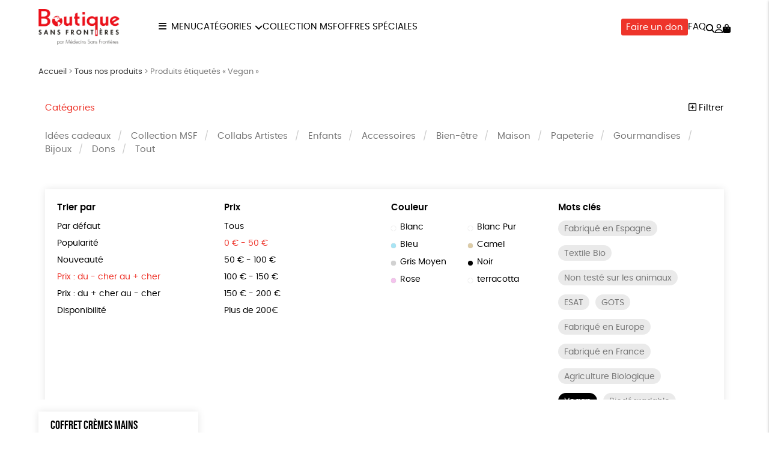

--- FILE ---
content_type: text/html; charset=UTF-8
request_url: https://boutique.msf.fr/etiquette-produit/vegan/?orderby=price&price=0%7C50
body_size: 17941
content:
<!DOCTYPE html><html lang=fr-FR prefix="og: https://ogp.me/ns#"><head><meta http-equiv="Content-Type" content="text/html; charset=UTF-8"><meta name="viewport" content="width=device-width, initial-scale=1, maximum-scale=5.0"><link rel=preconnect href=https://www.googletagmanager.com><title>Vegan &bull; Boutique MSF</title><meta name="description" content="Le produit ne contient aucune substance d&#039;origine animale et n&#039;a pas été testé sur les animaux."><meta name="robots" content="follow, noindex"><meta property="og:locale" content="fr_FR"><meta property="og:type" content="article"><meta property="og:title" content="Vegan &bull; Boutique MSF"><meta property="og:description" content="Le produit ne contient aucune substance d&#039;origine animale et n&#039;a pas été testé sur les animaux."><meta property="og:url" content="https://boutique.msf.fr/etiquette-produit/vegan/"><meta property="og:site_name" content="Boutique MSF"><meta name="twitter:card" content="summary_large_image"><meta name="twitter:title" content="Vegan &bull; Boutique MSF"><meta name="twitter:description" content="Le produit ne contient aucune substance d&#039;origine animale et n&#039;a pas été testé sur les animaux."><meta name="twitter:label1" content="Produits"><meta name="twitter:data1" content="2"><link rel=dns-prefetch href=//assets.pinterest.com><style id=wp-img-auto-sizes-contain-inline-css>img:is([sizes=auto i],[sizes^="auto," i]){contain-intrinsic-size:3000px 1500px}</style><link rel=stylesheet href=https://boutique.msf.fr/wp-content/cache/minify/74606.css media=all><link rel=stylesheet href=https://boutique.msf.fr/wp-content/cache/minify/2f3fe.css media=all><link rel=stylesheet href=https://boutique.msf.fr/wp-content/cache/minify/de657.css media=all><link rel=stylesheet href=https://boutique.msf.fr/wp-content/cache/minify/c63c1.css media=all><link rel=stylesheet href=https://boutique.msf.fr/wp-content/cache/minify/fe14e.css media=all><link rel=stylesheet href=https://boutique.msf.fr/wp-content/cache/minify/f02d5.css media=all> <script src=https://boutique.msf.fr/wp-includes/js/jquery/jquery.js id=jquery-js></script> <script src=https://boutique.msf.fr/wp-content/plugins/woocommerce/assets/js/jquery-blockui/jquery.blockUI.min.js id=wc-jquery-blockui-js defer=defer data-wp-strategy=defer></script> <script id=wc-add-to-cart-js-extra>var wc_add_to_cart_params = {"ajax_url":"/wp-admin/admin-ajax.php","wc_ajax_url":"/?wc-ajax=%%endpoint%%","i18n_view_cart":"Voir le panier","cart_url":"https://boutique.msf.fr/panier/","is_cart":"","cart_redirect_after_add":"no"};
//# sourceURL=wc-add-to-cart-js-extra</script> <script src=https://boutique.msf.fr/wp-content/plugins/woocommerce/assets/js/frontend/add-to-cart.min.js id=wc-add-to-cart-js defer=defer data-wp-strategy=defer></script> <script src=https://boutique.msf.fr/wp-content/plugins/woocommerce/assets/js/js-cookie/js.cookie.min.js id=wc-js-cookie-js defer=defer data-wp-strategy=defer></script> <script id=woocommerce-js-extra>var woocommerce_params = {"ajax_url":"/wp-admin/admin-ajax.php","wc_ajax_url":"/?wc-ajax=%%endpoint%%","i18n_password_show":"Afficher le mot de passe","i18n_password_hide":"Masquer le mot de passe"};
//# sourceURL=woocommerce-js-extra</script> <script src=https://boutique.msf.fr/wp-content/plugins/woocommerce/assets/js/frontend/woocommerce.min.js id=woocommerce-js defer=defer data-wp-strategy=defer></script> <link rel=https://api.w.org/ href=https://boutique.msf.fr/wp-json/ ><link rel=alternate title=JSON type=application/json href=https://boutique.msf.fr/wp-json/wp/v2/product_tag/89><meta name="google-site-verification" content="dQ3tZvSNTJgxvUlaSM2BQ2djXGhM5DO2SNqTg5bodfA"><style>/*<![CDATA[*/:root{--color:#ee342a;--darkcolor:#333}.complementary-donation th span.donation:before{background-image:url('https://boutique.msf.fr/wp-content/uploads/2021/08/icon-solidarity-90x84.png')}/*]]>*/</style> <script>window.dataLayer = window.dataLayer || [];
window.dataLayer.push({'language': 'fr'});
var rg_items = [];</script> <script>(function(w,d,s,l,i){w[l]=w[l]||[];w[l].push({'gtm.start':
new Date().getTime(),event:'gtm.js'});var f=d.getElementsByTagName(s)[0],
j=d.createElement(s),dl=l!='dataLayer'?'&l='+l:'';j.async=true;j.src=
'https://www.googletagmanager.com/gtm.js?id='+i+dl;f.parentNode.insertBefore(j,f);
})(window,document,'script','dataLayer','GTM-P737FGG');</script>  <noscript><style>.woocommerce-product-gallery{opacity:1 !important}</style></noscript><style class=wp-fonts-local>@font-face{font-family:Poppins;font-style:normal;font-weight:300;font-display:swap;src:url('https://boutique.msf.fr/wp-content/themes/rgshop-3/assets/fonts/poppins-light-webfont.woff2') format('woff2')}@font-face{font-family:Poppins;font-style:italic;font-weight:400;font-display:swap;src:url('https://boutique.msf.fr/wp-content/themes/rgshop-3/assets/fonts/poppins-lightitalic-webfont.woff2') format('woff2')}@font-face{font-family:Poppins;font-style:normal;font-weight:400;font-display:swap;src:url('https://boutique.msf.fr/wp-content/themes/rgshop-3/assets/fonts/poppins-regular-webfont.woff2') format('woff2')}@font-face{font-family:Poppins;font-style:italic;font-weight:400;font-display:swap;src:url('https://boutique.msf.fr/wp-content/themes/rgshop-3/assets/fonts/poppins-italic-webfont.woff2') format('woff2')}@font-face{font-family:Poppins;font-style:normal;font-weight:500;font-display:swap;src:url('https://boutique.msf.fr/wp-content/themes/rgshop-3/assets/fonts/poppins-semibold-webfont.woff2') format('woff2')}@font-face{font-family:Poppins;font-style:italic;font-weight:500;font-display:swap;src:url('https://boutique.msf.fr/wp-content/themes/rgshop-3/assets/fonts/poppins-semibolditalic-webfont.woff2') format('woff2')}@font-face{font-family:Poppins;font-style:normal;font-weight:700;font-display:swap;src:url('https://boutique.msf.fr/wp-content/themes/rgshop-3/assets/fonts/poppins-bold-webfont.woff2') format('woff2')}@font-face{font-family:Poppins;font-style:italic;font-weight:700;font-display:swap;src:url('https://boutique.msf.fr/wp-content/themes/rgshop-3/assets/fonts/poppins-bolditalic-webfont.woff2') format('woff2')}@font-face{font-family:"Bebas Neue";font-style:regular;font-weight:normal;font-display:swap;src:url('https://boutique.msf.fr/wp-content/themes/rgshop-3/assets/fonts/bebasneue-regular-webfont.woff2') format('woff2')}</style><link rel=icon href=https://boutique.msf.fr/wp-content/uploads/2021/08/cropped-favicon-32x32.png sizes=32x32><link rel=icon href=https://boutique.msf.fr/wp-content/uploads/2021/08/cropped-favicon-192x192.png sizes=192x192><link rel=apple-touch-icon href=https://boutique.msf.fr/wp-content/uploads/2021/08/cropped-favicon-180x180.png><meta name="msapplication-TileImage" content="https://boutique.msf.fr/wp-content/uploads/2021/08/cropped-favicon-270x270.png"><meta name=“google-site-verification” content=“Ja61n-TTB3a3hPC_KQq40vdbIA7McGZ9JgYWysYEuZU”><meta name="p:domain_verify" content="c882079c0837cb04eed833de10ff2ef6"><link rel=stylesheet href=https://boutique.msf.fr/wp-content/cache/minify/a7589.css media=all></head><body class="archive tax-product_tag term-vegan term-89 wp-custom-logo wp-theme-rgshop-3 theme-rgshop-3 woocommerce woocommerce-page woocommerce-no-js"><header class=site-header><div class=container><div class=header-wrapper><div class="burger hide-on-large-only"> <a href=#slide-out data-target=slide-out class="sidenav-trigger burger-icon"><span class=screen-reader-text>menu</span></a></div><div class=site-logo> <a href=https://boutique.msf.fr class=site-title><img width=640 height=284 src=https://boutique.msf.fr/wp-content/uploads/2021/08/cropped-image-2.png class=logo alt="Boutique MSF" decoding=async fetchpriority=high srcset="https://boutique.msf.fr/wp-content/uploads/2021/08/cropped-image-2.png 640w, https://boutique.msf.fr/wp-content/uploads/2021/08/cropped-image-2-90x40.png 90w" sizes="(max-width: 640px) 100vw, 640px"></a></div><div class="nav hide-on-med-and-down"><ul id=nav-menu class=nav-menu><li id=menu-item-47412 class="burger menu-item menu-item-type-custom menu-item-object-custom menu-item-47412"><a href=#>Menu</a></li> <li id=menu-item-42725 class="mega-menu menu-item menu-item-type-post_type menu-item-object-page menu-item-has-children menu-item-42725"><a href=https://boutique.msf.fr/tous-nos-produits/ >Catégories</a><ul class="sub-menu depth-1"> <li id=menu-item-47407 class="menu-item menu-item-type-taxonomy menu-item-object-product_cat menu-item-47407"><a href=https://boutique.msf.fr/offres-speciales/ ><img src=https://boutique.msf.fr/wp-content/uploads/2026/01/Visuels-Offre-speciale-1-300x300.jpg width=300 height=300 alt="Offres spéciales"><span class=title>Offres spéciales</span></a></li> <li id=menu-item-42718 class="menu-item menu-item-type-taxonomy menu-item-object-product_cat menu-item-42718"><a href=https://boutique.msf.fr/collection-msf/ ><img src=https://boutique.msf.fr/wp-content/uploads/2025/10/Collection-MSF_237_1-1-300x300.jpeg width=300 height=300 alt="Collection MSF"><span class=title>Collection MSF</span></a></li> <li id=menu-item-42717 class="menu-item menu-item-type-taxonomy menu-item-object-product_cat menu-item-42717"><a href=https://boutique.msf.fr/collabs/ ><img src=https://boutique.msf.fr/wp-content/uploads/2025/10/Collabs-Artistes_344_1-1-300x300.jpeg width=300 height=300 alt="Collabs Artistes"><span class=title>Collabs Artistes</span></a></li> <li id=menu-item-42720 class="menu-item menu-item-type-taxonomy menu-item-object-product_cat menu-item-42720"><a href=https://boutique.msf.fr/enfants/ ><img src=https://boutique.msf.fr/wp-content/uploads/2025/10/Enfants_7_1-2-1-300x300.jpeg width=300 height=300 alt=Enfants><span class=title>Enfants</span></a></li> <li id=menu-item-42714 class="menu-item menu-item-type-taxonomy menu-item-object-product_cat menu-item-42714"><a href=https://boutique.msf.fr/accessoires/ ><img src=https://boutique.msf.fr/wp-content/uploads/2025/10/Accessoires_6_1-1-300x300.webp width=300 height=300 alt=Accessoires><span class=title>Accessoires</span></a></li> <li id=menu-item-42715 class="menu-item menu-item-type-taxonomy menu-item-object-product_cat menu-item-42715"><a href=https://boutique.msf.fr/bien-etre/ ><img src=https://boutique.msf.fr/wp-content/uploads/2025/10/Bien-etre_13_1-1-300x300.webp width=300 height=300 alt=Bien-être><span class=title>Bien-être</span></a></li> <li id=menu-item-42723 class="menu-item menu-item-type-taxonomy menu-item-object-product_cat menu-item-42723"><a href=https://boutique.msf.fr/maison/ ><img src=https://boutique.msf.fr/wp-content/uploads/2025/10/Maison_9_1-1-300x300.jpeg width=300 height=300 alt=Maison><span class=title>Maison</span></a></li> <li id=menu-item-42724 class="menu-item menu-item-type-taxonomy menu-item-object-product_cat menu-item-42724"><a href=https://boutique.msf.fr/papeterie/ ><img src=https://boutique.msf.fr/wp-content/uploads/2025/10/Papeterie_10_1-1-300x300.webp width=300 height=300 alt=Papeterie><span class=title>Papeterie</span></a></li> <li id=menu-item-42721 class="menu-item menu-item-type-taxonomy menu-item-object-product_cat menu-item-42721"><a href=https://boutique.msf.fr/gourmandises/ ><img src=https://boutique.msf.fr/wp-content/uploads/2025/10/Gourmandises_14_1-1-300x300.jpeg width=300 height=300 alt=Gourmandises><span class=title>Gourmandises</span></a></li> <li id=menu-item-42716 class="menu-item menu-item-type-taxonomy menu-item-object-product_cat menu-item-42716"><a href=https://boutique.msf.fr/bijoux/ ><img src=https://boutique.msf.fr/wp-content/uploads/2022/08/Bague-Cascade_All_1750_1-e1664198161484-300x300.jpeg width=300 height=300 alt=Bijoux><span class=title>Bijoux</span></a></li></ul> </li> <li id=menu-item-42726 class="menu-item menu-item-type-taxonomy menu-item-object-product_cat menu-item-42726"><a href=https://boutique.msf.fr/collection-msf/ >Collection MSF</a></li> <li id=menu-item-47408 class="menu-item menu-item-type-taxonomy menu-item-object-product_cat menu-item-47408"><a href=https://boutique.msf.fr/offres-speciales/ >Offres spéciales</a></li></ul></div><div class=useful-links><ul id=topright-menu class="topright-menu hide-on-small-only"><li id=menu-item-43108 class="cta menu-item menu-item-type-taxonomy menu-item-object-product_cat menu-item-43108"><a href=https://boutique.msf.fr/dons/ >Faire un don</a></li> <li id=menu-item-42728 class="menu-item menu-item-type-post_type menu-item-object-page menu-item-42728"><a href=https://boutique.msf.fr/questions-frequentes/ >FAQ</a></li></ul><ul class=icons-menu> <li class=search><a href=# class=toggle-product-search aria-label=="Rechercher"><i class="fa-solid fa-magnifying-glass"></i><span class=screen-reader-text>Rechercher</span></a></li> <li class=account><a href=https://boutique.msf.fr/mon-compte/ ><i class="fa-regular fa-user"></i><span class=screen-reader-text>Mon compte</span></a></li> <li class=cart> <a class="cart-contents empty-cart" href=https://boutique.msf.fr/panier/ id=cart-icon title="Mon panier"> <i class="fa-solid fa-bag-shopping"></i> <span id=cart-count>0</span> </a> </li></ul></div></div></div></div></header><main id=rgoods-store class=product-tag><div class=container><div class="col s12"><nav aria-label=breadcrumbs class=rank-math-breadcrumb><p><a href=https://boutique.msf.fr>Accueil</a><span class=separator> &gt; </span><a href=https://boutique.msf.fr/tous-nos-produits/ >Tous nos produits</a><span class=separator> &gt; </span><span class=last>Produits étiquetés « Vegan »</span></p></nav></div><div class=row id=product-filters><div class="col s6"> <a href=# class=toggle-categories>Catégories</a></div><div class="col s6 right-align"> <a href=# class=toggle-filters><i class="fa-regular fa-square-plus"></i> Filtrer</a></div><div class="col s12" id=shop-categories><ul id=categories class=categories><li id=menu-item-42118 class="menu-item menu-item-type-taxonomy menu-item-object-product_cat menu-item-42118"><a href=https://boutique.msf.fr/idees-cadeaux/ >Idées cadeaux</a></li> <li id=menu-item-31619 class="menu-item menu-item-type-taxonomy menu-item-object-product_cat menu-item-31619"><a href=https://boutique.msf.fr/collection-msf/ >Collection MSF</a></li> <li id=menu-item-25875 class="menu-item menu-item-type-taxonomy menu-item-object-product_cat menu-item-25875"><a href=https://boutique.msf.fr/collabs/ >Collabs Artistes</a></li> <li id=menu-item-250 class="menu-item menu-item-type-taxonomy menu-item-object-product_cat menu-item-250"><a href=https://boutique.msf.fr/enfants/ >Enfants</a></li> <li id=menu-item-249 class="menu-item menu-item-type-taxonomy menu-item-object-product_cat menu-item-249"><a href=https://boutique.msf.fr/accessoires/ >Accessoires</a></li> <li id=menu-item-1403 class="menu-item menu-item-type-taxonomy menu-item-object-product_cat menu-item-1403"><a href=https://boutique.msf.fr/bien-etre/ >Bien-être</a></li> <li id=menu-item-311 class="menu-item menu-item-type-taxonomy menu-item-object-product_cat menu-item-311"><a href=https://boutique.msf.fr/maison/ >Maison</a></li> <li id=menu-item-1382 class="menu-item menu-item-type-taxonomy menu-item-object-product_cat menu-item-1382"><a href=https://boutique.msf.fr/papeterie/ >Papeterie</a></li> <li id=menu-item-1404 class="menu-item menu-item-type-taxonomy menu-item-object-product_cat menu-item-1404"><a href=https://boutique.msf.fr/gourmandises/ >Gourmandises</a></li> <li id=menu-item-12377 class="menu-item menu-item-type-taxonomy menu-item-object-product_cat menu-item-12377"><a href=https://boutique.msf.fr/bijoux/ >Bijoux</a></li> <li id=menu-item-15115 class="menu-item menu-item-type-taxonomy menu-item-object-product_cat menu-item-15115"><a href=https://boutique.msf.fr/dons/ >Dons</a></li> <li id=menu-item-253 class="menu-item menu-item-type-post_type menu-item-object-page menu-item-253"><a href=https://boutique.msf.fr/tous-nos-produits/ >Tout</a></li></ul></div><div class="col s12 visible" id=shop-filters><div class=filters-wrapper><div class=row><div class="col s12 m6 l3"><div class=title>Trier par</div><ul class=sortby> <li><a href="https://boutique.msf.fr/tous-nos-produits/?orderby&price=0|50&product_tag=vegan">Par défaut</a></li><li><a href="https://boutique.msf.fr/tous-nos-produits/?orderby=popularity&price=0|50&product_tag=vegan">Popularité</a></li><li><a href="https://boutique.msf.fr/tous-nos-produits/?orderby=newness&price=0|50&product_tag=vegan">Nouveauté </a></li><li><a href="https://boutique.msf.fr/tous-nos-produits/?orderby=price&price=0|50&product_tag=vegan" class=current>Prix : du - cher au + cher</a></li><li><a href="https://boutique.msf.fr/tous-nos-produits/?orderby=price-desc&price=0|50&product_tag=vegan">Prix : du + cher au - cher</a></li><li><a href="https://boutique.msf.fr/tous-nos-produits/?orderby=availability&price=0|50&product_tag=vegan">Disponibilité</a></li></ul></div><div class="col s12 m6 l3"><div class=title>Prix</div><ul class=price> <li><a href="https://boutique.msf.fr/tous-nos-produits/?orderby=price&price&product_tag=vegan">Tous</a></li><li><a href="https://boutique.msf.fr/tous-nos-produits/?orderby=price&price=0|50&product_tag=vegan" class=current>0 &euro; - 50 &euro;</a></li><li><a href="https://boutique.msf.fr/tous-nos-produits/?orderby=price&price=50|100&product_tag=vegan">50 &euro; - 100 &euro;</a></li><li><a href="https://boutique.msf.fr/tous-nos-produits/?orderby=price&price=100|150&product_tag=vegan">100 &euro; - 150 &euro;</a></li><li><a href="https://boutique.msf.fr/tous-nos-produits/?orderby=price&price=150|200&product_tag=vegan">150 &euro; - 200 &euro;</a></li><li><a href="https://boutique.msf.fr/tous-nos-produits/?orderby=price&price=200|9999&product_tag=vegan">Plus de 200&euro;</a></li></ul></div><div class="col s12 m6 l3"><div class=title>Couleur</div><ul class=color> <li><a href="https://boutique.msf.fr/tous-nos-produits/?orderby=price&price=0|50&product_tag=vegan&color=blanc"><span class=color-code style=background:#ffffff></span>Blanc</a></li><li><a href="https://boutique.msf.fr/tous-nos-produits/?orderby=price&price=0|50&product_tag=vegan&color=blanc-pur"><span class=color-code style=background:></span>Blanc Pur</a></li><li><a href="https://boutique.msf.fr/tous-nos-produits/?orderby=price&price=0|50&product_tag=vegan&color=bleu"><span class=color-code style=background:#a8e4f4></span>Bleu</a></li><li><a href="https://boutique.msf.fr/tous-nos-produits/?orderby=price&price=0|50&product_tag=vegan&color=camel"><span class=color-code style=background:#ddcca6></span>Camel</a></li><li><a href="https://boutique.msf.fr/tous-nos-produits/?orderby=price&price=0|50&product_tag=vegan&color=gris-moyen"><span class=color-code style=background:#d1d1d1></span>Gris Moyen</a></li><li><a href="https://boutique.msf.fr/tous-nos-produits/?orderby=price&price=0|50&product_tag=vegan&color=noir"><span class=color-code style=background:#020202></span>Noir</a></li><li><a href="https://boutique.msf.fr/tous-nos-produits/?orderby=price&price=0|50&product_tag=vegan&color=rose"><span class=color-code style=background:#f4c3ed></span>Rose</a></li><li><a href="https://boutique.msf.fr/tous-nos-produits/?orderby=price&price=0|50&product_tag=vegan&color=terracotta"><span class=color-code style=background:></span>terracotta</a></li></ul></div><div class="col s12 m6 l3"><div class=title>Mots clés</div><div class=tags> <a href="https://boutique.msf.fr/etiquette-produit/fabrique-en-espagne/?orderby=price&price=0|50" class=product-tag>Fabriqué en Espagne</a><a href="https://boutique.msf.fr/etiquette-produit/textile-bio/?orderby=price&price=0|50" class=product-tag>Textile Bio</a><a href="https://boutique.msf.fr/etiquette-produit/non-teste-sur-les-animaux/?orderby=price&price=0|50" class=product-tag>Non testé sur les animaux</a><a href="https://boutique.msf.fr/etiquette-produit/esat/?orderby=price&price=0|50" class=product-tag>ESAT</a><a href="https://boutique.msf.fr/etiquette-produit/gots/?orderby=price&price=0|50" class=product-tag>GOTS</a><a href="https://boutique.msf.fr/etiquette-produit/fabrique-en-europe/?orderby=price&price=0|50" class=product-tag>Fabriqué en Europe</a><a href="https://boutique.msf.fr/etiquette-produit/fabrique-en-france/?orderby=price&price=0|50" class=product-tag>Fabriqué en France</a><a href="https://boutique.msf.fr/etiquette-produit/agriculture-biologique/?orderby=price&price=0|50" class=product-tag>Agriculture Biologique</a><a href="https://boutique.msf.fr/tous-nos-produits/?orderby=price&price=0|50" class="product-tag current">Vegan</a><a href="https://boutique.msf.fr/etiquette-produit/biodegradable/?orderby=price&price=0|50" class=product-tag>Biodégradable</a><a href="https://boutique.msf.fr/etiquette-produit/cosme-bio/?orderby=price&price=0|50" class=product-tag>Cosme Bio</a><a href="https://boutique.msf.fr/etiquette-produit/fsc/?orderby=price&price=0|50" class=product-tag>FSC</a><a href="https://boutique.msf.fr/etiquette-produit/fabrication-artisanale/?orderby=price&price=0|50" class=product-tag>Fabrication artisanale</a><a href="https://boutique.msf.fr/etiquette-produit/peace/?orderby=price&price=0|50" class=product-tag>PEFC</a></div></div><div class="col s12 center-align"> <a href=https://boutique.msf.fr/tous-nos-produits/ class=reset-filters>réinitialiser les filtres</a></div></div></div></div></div><div class=rgoods-shop-loop><div><div class=woocommerce-notices-wrapper></div><div class=products-archive id=infinite><article class=rgoods-product-wrapper> <script>rg_items.push({"item_id":"RGXES696757ER104228","item_name":"COFFRET CREMES MAINS","item_brand":"","price":22.9,"item_category":"BIEN-ETRE","item_category1":"IDEES CADEAUX"});</script> <a href=https://boutique.msf.fr/coffret-cremes-mains-aux-absolues-de-parfum-fleur-doranger-geranium-et-jasmin-3x30ml/ class=loop-product-link><div class=product-thumbnail><img width=480 height=480 src=https://boutique.msf.fr/wp-content/uploads/2025/06/Coffret-Cremes-Mains-aux-absolues-de-parfum-Fleur-dOranger-Geranium-et-Jasmin-3x30ML_BEAUTY_4237_1-1-480x480.jpeg class="attachment-woocommerce_thumbnail size-woocommerce_thumbnail" alt="Coffret crèmes mains" decoding=async srcset="https://boutique.msf.fr/wp-content/uploads/2025/06/Coffret-Cremes-Mains-aux-absolues-de-parfum-Fleur-dOranger-Geranium-et-Jasmin-3x30ML_BEAUTY_4237_1-1-480x480.jpeg 480w, https://boutique.msf.fr/wp-content/uploads/2025/06/Coffret-Cremes-Mains-aux-absolues-de-parfum-Fleur-dOranger-Geranium-et-Jasmin-3x30ML_BEAUTY_4237_1-1-120x120.jpeg 120w, https://boutique.msf.fr/wp-content/uploads/2025/06/Coffret-Cremes-Mains-aux-absolues-de-parfum-Fleur-dOranger-Geranium-et-Jasmin-3x30ML_BEAUTY_4237_1-1-990x990.jpeg 990w, https://boutique.msf.fr/wp-content/uploads/2025/06/Coffret-Cremes-Mains-aux-absolues-de-parfum-Fleur-dOranger-Geranium-et-Jasmin-3x30ML_BEAUTY_4237_1-1-1600x1600.jpeg 1600w, https://boutique.msf.fr/wp-content/uploads/2025/06/Coffret-Cremes-Mains-aux-absolues-de-parfum-Fleur-dOranger-Geranium-et-Jasmin-3x30ML_BEAUTY_4237_1-1-300x300.jpeg 300w, https://boutique.msf.fr/wp-content/uploads/2025/06/Coffret-Cremes-Mains-aux-absolues-de-parfum-Fleur-dOranger-Geranium-et-Jasmin-3x30ML_BEAUTY_4237_1-1-768x768.jpeg 768w, https://boutique.msf.fr/wp-content/uploads/2025/06/Coffret-Cremes-Mains-aux-absolues-de-parfum-Fleur-dOranger-Geranium-et-Jasmin-3x30ML_BEAUTY_4237_1-1-1536x1536.jpeg 1536w, https://boutique.msf.fr/wp-content/uploads/2025/06/Coffret-Cremes-Mains-aux-absolues-de-parfum-Fleur-dOranger-Geranium-et-Jasmin-3x30ML_BEAUTY_4237_1-1-600x600.jpeg 600w, https://boutique.msf.fr/wp-content/uploads/2025/06/Coffret-Cremes-Mains-aux-absolues-de-parfum-Fleur-dOranger-Geranium-et-Jasmin-3x30ML_BEAUTY_4237_1-1-90x90.jpeg 90w, https://boutique.msf.fr/wp-content/uploads/2025/06/Coffret-Cremes-Mains-aux-absolues-de-parfum-Fleur-dOranger-Geranium-et-Jasmin-3x30ML_BEAUTY_4237_1-1.jpeg 1920w" sizes="(max-width: 480px) 100vw, 480px"><img width=480 height=480 src=https://boutique.msf.fr/wp-content/uploads/2025/06/Coffret-Cremes-Mains-aux-absolues-de-parfum-Fleur-dOranger-Geranium-et-Jasmin-3x30ML_BEAUTY_4237_1-2-480x480.jpeg class=hover-img alt decoding=async srcset="https://boutique.msf.fr/wp-content/uploads/2025/06/Coffret-Cremes-Mains-aux-absolues-de-parfum-Fleur-dOranger-Geranium-et-Jasmin-3x30ML_BEAUTY_4237_1-2-480x480.jpeg 480w, https://boutique.msf.fr/wp-content/uploads/2025/06/Coffret-Cremes-Mains-aux-absolues-de-parfum-Fleur-dOranger-Geranium-et-Jasmin-3x30ML_BEAUTY_4237_1-2-120x120.jpeg 120w, https://boutique.msf.fr/wp-content/uploads/2025/06/Coffret-Cremes-Mains-aux-absolues-de-parfum-Fleur-dOranger-Geranium-et-Jasmin-3x30ML_BEAUTY_4237_1-2-990x990.jpeg 990w, https://boutique.msf.fr/wp-content/uploads/2025/06/Coffret-Cremes-Mains-aux-absolues-de-parfum-Fleur-dOranger-Geranium-et-Jasmin-3x30ML_BEAUTY_4237_1-2-1600x1600.jpeg 1600w, https://boutique.msf.fr/wp-content/uploads/2025/06/Coffret-Cremes-Mains-aux-absolues-de-parfum-Fleur-dOranger-Geranium-et-Jasmin-3x30ML_BEAUTY_4237_1-2-300x300.jpeg 300w, https://boutique.msf.fr/wp-content/uploads/2025/06/Coffret-Cremes-Mains-aux-absolues-de-parfum-Fleur-dOranger-Geranium-et-Jasmin-3x30ML_BEAUTY_4237_1-2-768x768.jpeg 768w, https://boutique.msf.fr/wp-content/uploads/2025/06/Coffret-Cremes-Mains-aux-absolues-de-parfum-Fleur-dOranger-Geranium-et-Jasmin-3x30ML_BEAUTY_4237_1-2-1536x1536.jpeg 1536w, https://boutique.msf.fr/wp-content/uploads/2025/06/Coffret-Cremes-Mains-aux-absolues-de-parfum-Fleur-dOranger-Geranium-et-Jasmin-3x30ML_BEAUTY_4237_1-2-600x600.jpeg 600w, https://boutique.msf.fr/wp-content/uploads/2025/06/Coffret-Cremes-Mains-aux-absolues-de-parfum-Fleur-dOranger-Geranium-et-Jasmin-3x30ML_BEAUTY_4237_1-2-90x90.jpeg 90w, https://boutique.msf.fr/wp-content/uploads/2025/06/Coffret-Cremes-Mains-aux-absolues-de-parfum-Fleur-dOranger-Geranium-et-Jasmin-3x30ML_BEAUTY_4237_1-2.jpeg 1920w" sizes="(max-width: 480px) 100vw, 480px"></div></a><h2 class="woocommerce-loop-product__title">Coffret crèmes mains</h2><div class=rgoods-price> <a href=https://boutique.msf.fr/coffret-cremes-mains-aux-absolues-de-parfum-fleur-doranger-geranium-et-jasmin-3x30ml/ class=more> <span class=price-wrapper><span class="woocommerce-Price-amount amount"><bdi>22,90<span class=woocommerce-Price-currencySymbol>&euro;</span></bdi></span></span> <span class=view-more>En savoir plus</span> </a> <a href="https://boutique.msf.fr?add-to-cart=39603&quantity=1" class=buy-button>Ajouter au panier</a></div></article></div></div><div class="scroller-status center-align"><div class="infinite-scroll-request loader-ellips"><div class="preloader-wrapper small active"><div class=spinner-layer><div class="circle-clipper left"><div class=circle></div></div><div class=gap-patch><div class=circle></div></div><div class="circle-clipper right"><div class=circle></div></div></div></div></div><p class=infinite-scroll-last>Fin de liste</p><p class=infinite-scroll-error>Pas d’éléments supplémentaires à afficher</p></div><p class=infinite-nav></p><div class="load-more-wrapper center-align"> <button class=load-more>Afficher plus</button></div></div></main><div id=slide-out class=sidenav> <a class=site-logo href=https://boutique.msf.fr><img width=640 height=284 src=https://boutique.msf.fr/wp-content/uploads/2021/08/cropped-image-2.png class=logo alt="Boutique MSF" decoding=async loading=lazy srcset="https://boutique.msf.fr/wp-content/uploads/2021/08/cropped-image-2.png 640w, https://boutique.msf.fr/wp-content/uploads/2021/08/cropped-image-2-90x40.png 90w" sizes="auto, (max-width: 640px) 100vw, 640px"></a> <a href=# class=menu-back aria-label=retour><i class="fa-solid fa-arrow-left"></i> retour</a><ul id=mobile-nav class=mobile-menu><li id=menu-item-42735 class="menu-item menu-item-type-post_type menu-item-object-page menu-item-has-children menu-item-42735"><a href=https://boutique.msf.fr/tous-nos-produits/ >Tous nos produits</a><ul class="sub-menu depth-1"> <li id=menu-item-47410 class="menu-item menu-item-type-taxonomy menu-item-object-product_cat menu-item-47410"><a href=https://boutique.msf.fr/offres-speciales/ ><img src=https://boutique.msf.fr/wp-content/uploads/2026/01/Visuels-Offre-speciale-1-120x120.jpg width=300 height=300 alt="Offres spéciales"><span class=title>Offres spéciales</span></a></li> <li id=menu-item-42739 class="menu-item menu-item-type-taxonomy menu-item-object-product_cat menu-item-42739"><a href=https://boutique.msf.fr/collection-msf/ ><img src=https://boutique.msf.fr/wp-content/uploads/2025/10/Collection-MSF_237_1-1-120x120.jpeg width=300 height=300 alt="Collection MSF"><span class=title>Collection MSF</span></a></li> <li id=menu-item-42738 class="menu-item menu-item-type-taxonomy menu-item-object-product_cat menu-item-42738"><a href=https://boutique.msf.fr/collabs/ ><img src=https://boutique.msf.fr/wp-content/uploads/2025/10/Collabs-Artistes_344_1-1-120x120.jpeg width=300 height=300 alt="Collabs Artistes"><span class=title>Collabs Artistes</span></a></li> <li id=menu-item-42741 class="menu-item menu-item-type-taxonomy menu-item-object-product_cat menu-item-42741"><a href=https://boutique.msf.fr/enfants/ ><img src=https://boutique.msf.fr/wp-content/uploads/2025/10/Enfants_7_1-2-1-120x120.jpeg width=300 height=300 alt=Enfants><span class=title>Enfants</span></a></li> <li id=menu-item-42736 class="menu-item menu-item-type-taxonomy menu-item-object-product_cat menu-item-42736"><a href=https://boutique.msf.fr/accessoires/ ><img src=https://boutique.msf.fr/wp-content/uploads/2025/10/Accessoires_6_1-1-120x120.webp width=300 height=300 alt=Accessoires><span class=title>Accessoires</span></a></li> <li id=menu-item-42746 class="menu-item menu-item-type-taxonomy menu-item-object-product_cat menu-item-42746"><a href=https://boutique.msf.fr/bien-etre/ ><img src=https://boutique.msf.fr/wp-content/uploads/2025/10/Bien-etre_13_1-1-120x120.webp width=300 height=300 alt=Bien-être><span class=title>Bien-être</span></a></li> <li id=menu-item-42744 class="menu-item menu-item-type-taxonomy menu-item-object-product_cat menu-item-42744"><a href=https://boutique.msf.fr/maison/ ><img src=https://boutique.msf.fr/wp-content/uploads/2025/10/Maison_9_1-1-120x120.jpeg width=300 height=300 alt=Maison><span class=title>Maison</span></a></li> <li id=menu-item-42745 class="menu-item menu-item-type-taxonomy menu-item-object-product_cat menu-item-42745"><a href=https://boutique.msf.fr/papeterie/ ><img src=https://boutique.msf.fr/wp-content/uploads/2025/10/Papeterie_10_1-1-120x120.webp width=300 height=300 alt=Papeterie><span class=title>Papeterie</span></a></li> <li id=menu-item-42742 class="menu-item menu-item-type-taxonomy menu-item-object-product_cat menu-item-42742"><a href=https://boutique.msf.fr/gourmandises/ ><img src=https://boutique.msf.fr/wp-content/uploads/2025/10/Gourmandises_14_1-1-120x120.jpeg width=300 height=300 alt=Gourmandises><span class=title>Gourmandises</span></a></li> <li id=menu-item-42737 class="menu-item menu-item-type-taxonomy menu-item-object-product_cat menu-item-42737"><a href=https://boutique.msf.fr/bijoux/ ><img src=https://boutique.msf.fr/wp-content/uploads/2022/08/Bague-Cascade_All_1750_1-e1664198161484-120x120.jpeg width=300 height=300 alt=Bijoux><span class=title>Bijoux</span></a></li> <li id=menu-item-42740 class="menu-item menu-item-type-taxonomy menu-item-object-product_cat menu-item-42740"><a href=https://boutique.msf.fr/dons/ ><img src=https://boutique.msf.fr/wp-content/uploads/2021/08/CARTE-DE-VOEUX-SOURIRES-DE-TERRAIN_STATIONERY_316_1-4-120x120.jpeg width=300 height=300 alt=Dons><span class=title>Dons</span></a></li></ul> </li> <li id=menu-item-42752 class="menu-item menu-item-type-post_type menu-item-object-page menu-item-42752"><a href=https://boutique.msf.fr/marques/ >Les marques</a></li> <li id=menu-item-42753 class="toggle-product-search menu-item menu-item-type-custom menu-item-object-custom menu-item-42753"><a href=#>Rechercher</a></li> <li id=menu-item-42749 class="faq menu-item menu-item-type-post_type menu-item-object-page menu-item-42749"><a href=https://boutique.msf.fr/questions-frequentes/ >Questions fréquentes</a></li> <li id=menu-item-42751 class="tracking menu-item menu-item-type-post_type menu-item-object-page menu-item-42751"><a href=https://boutique.msf.fr/suivi-de-commande/ >Suivi de commande</a></li> <li id=menu-item-42754 class="account menu-item menu-item-type-post_type menu-item-object-page menu-item-42754"><a href=https://boutique.msf.fr/mon-compte/ >Mon compte</a></li> <li id=menu-item-42748 class="contact menu-item menu-item-type-post_type menu-item-object-page menu-item-42748"><a href=https://boutique.msf.fr/contactez-nous/ >Nous contacter</a></li> <li id=menu-item-42750 class="menu-item menu-item-type-post_type menu-item-object-page menu-item-42750"><a href=https://boutique.msf.fr/renvoyer-des-articles/ >Renvoyer des articles</a></li></ul>	<a href=# class=sidenav-close title=Fermer><span class=close-icon></span></a></div><div id=infoslide class=sidenav><div class=infoslide-content></div> <a href=# class=sidenav-close title=Fermer><span class=close-icon></span></a></div><div class=rgoods-footer-arguments><div class=container><div class=argument> <a href=# data-target=344 class=infoslide-trigger><div class=icon><img width=90 height=141 src=https://boutique.msf.fr/wp-content/uploads/2021/08/icon-ecology-90x141.png class=rgicon-img alt decoding=async loading=lazy srcset="https://boutique.msf.fr/wp-content/uploads/2021/08/icon-ecology-90x141.png 90w, https://boutique.msf.fr/wp-content/uploads/2021/08/icon-ecology.png 128w" sizes="auto, (max-width: 90px) 100vw, 90px">></div><div class=title>Un achat éco-responsable</div><div class=subtitle>des produits sélectionnés par RGoods</div> </a></div><div class=argument> <a href=# data-target=345 class=infoslide-trigger><div class=icon><img width=90 height=100 src=https://boutique.msf.fr/wp-content/uploads/2021/08/icon-like-90x100.png class=rgicon-img alt decoding=async loading=lazy srcset="https://boutique.msf.fr/wp-content/uploads/2021/08/icon-like-90x100.png 90w, https://boutique.msf.fr/wp-content/uploads/2021/08/icon-like.png 180w" sizes="auto, (max-width: 90px) 100vw, 90px">></div><div class=title>Garantie satisfait ou remboursé</div><div class=subtitle>14 jours pour changer d'avis</div> </a></div><div class=argument> <a href=# data-target=346 class=infoslide-trigger><div class=icon><img width=90 height=50 src=https://boutique.msf.fr/wp-content/uploads/2021/08/icon-delivery-90x50.png class=rgicon-img alt decoding=async loading=lazy srcset="https://boutique.msf.fr/wp-content/uploads/2021/08/icon-delivery-90x50.png 90w, https://boutique.msf.fr/wp-content/uploads/2021/08/icon-delivery.png 201w" sizes="auto, (max-width: 90px) 100vw, 90px">></div><div class=title>Livraison</div><div class=subtitle>sous 1 à 4 jours ouvrés</div> </a></div><div class=argument> <a href=# data-target=347 class=infoslide-trigger><div class=icon><img width=90 height=94 src=https://boutique.msf.fr/wp-content/uploads/2021/08/icon-charity-90x94.png class=rgicon-img alt decoding=async loading=lazy srcset="https://boutique.msf.fr/wp-content/uploads/2021/08/icon-charity-90x94.png 90w, https://boutique.msf.fr/wp-content/uploads/2021/08/icon-charity.png 192w" sizes="auto, (max-width: 90px) 100vw, 90px">></div><div class=title>Achats solidaires</div><div class=subtitle>Vos achats financent nos actions</div> </a></div><div class=argument> <a href=# data-target=348 class=infoslide-trigger><div class=icon><img width=90 height=72 src=https://boutique.msf.fr/wp-content/uploads/2021/08/icon-security-payment-90x72.png class=rgicon-img alt decoding=async loading=lazy srcset="https://boutique.msf.fr/wp-content/uploads/2021/08/icon-security-payment-90x72.png 90w, https://boutique.msf.fr/wp-content/uploads/2021/08/icon-security-payment.png 200w" sizes="auto, (max-width: 90px) 100vw, 90px">></div><div class=title>Paiement en ligne sécurisé</div><div class=subtitle></div> </a></div></div></div><footer class=page-footer><div class=container><div class=footer-widgets><div class="column categories"><div id=text-4 class=footer-widget><div class=widget-title>Nos produits</div><div class=textwidget><ul> <li style="list-style-type: none"><ul> <li><a href=https://boutique.msf.fr/collection-msf/ >Collection MSF</a></li> <li><a href=https://boutique.msf.fr/collabs/ >Collabs artistes</a></li> <li><a href=https://boutique.msf.fr/enfants/ >Enfants</a></li> <li><a href=https://boutique.msf.fr/accessoires/ >Accessoires</a></li> <li><a href=https://boutique.msf.fr/bien-etre/ >Bien-être</a></li> <li><a href=https://boutique.msf.fr/maison/ >Maison</a></li> <li><a href=https://boutique.msf.fr/gourmandises/ >Gourmandises</a></li> <li><a href=https://boutique.msf.fr/papeterie/ >Papeterie</a></li> <li><a href=https://boutique.msf.fr/bijoux/ >Bijoux</a></li></ul> </li></ul><p>&nbsp;</p></div></div></div><div class="column brands"><div id=text-6 class=footer-widget><div class=widget-title>La boutique</div><div class=textwidget><ul> <li><a href=https://boutique.msf.fr/conditions-de-vente/ >Conditions de vente</a></li> <li><a href=https://boutique.msf.fr/politique-de-confidentialite/ >Politique de confidentialité</a></li> <li><a href=https://boutique.msf.fr/mentions-legales/ >Mentions légales</a></li></ul></div></div><div id=text-5 class=footer-widget><div class=widget-title>Nos partenaires</div><div class=textwidget><ul> <li><a href=https://boutique.msf.fr/cartes-ethikdo/ >Cartes éthiKdo</a></li></ul></div></div></div><div class="column customer"><div id=text-3 class=footer-widget><div class=widget-title>Service client</div><div class=textwidget><ul> <li><a href=https://boutique.msf.fr/questions-frequentes/ >Questions fréquentes</a></li> <li><a href=https://boutique.msf.fr/suivi-de-commande/ >Suivi de commande</a></li> <li><a href=https://boutique.msf.fr/contactez-nous/ >Nous contacter</a></li> <li><a href=https://boutique.msf.fr/renvoyer-des-articles/ >Renvoyer des articles</a></li></ul></div></div></div><div class="column informations"><div id=rgoods-social-2 class=footer-widget><div class=widget-title>Suivez-nous</div><ul class=social-menu><li class=icon><a href=https://www.facebook.com/medecinssansfrontieres rel="nofollow noopener noreferrer" title="Suivez-nous sur Facebook" target=_blank rel=noopener><i class="fa-brands fa-facebook-f" aria-hidden=true></i></a></li><li class=icon><a href=https://twitter.com/msf_france rel="nofollow noopener noreferrer" title="Suivez-nous sur Twitter" target=_blank rel=noopener><i class="fa-brands fa-x-twitter" aria-hidden=true></i></a></li><li class=icon><a href=https://www.instagram.com/msf_fr rel="nofollow noopener noreferrer" title="Suivez-nous sur Instagram" target=_blank rel=noopener><i class="fa-brands fa-instagram" aria-hidden=true></i></a></li><li class=icon><a href=https://www.youtube.com/user/videosMSF rel="nofollow noopener noreferrer" title="Suivez-nous sur Youtube" target=_blank rel=noopener><i class="fa-brands fa-youtube" aria-hidden=true></i></a></li><li class=icon><a href=https://www.linkedin.com/company/médecins-sans-frontières-france rel="nofollow noopener noreferrer" title="Suivez-nous sur Linkedin" target=_blank rel=noopener><i class="fa-brands fa-linkedin-in" aria-hidden=true></i></a></li></ul></div></div></div></div><div class=signature><div class=container><div class=author><a href=https://www.rgoods.com class=rgoods target=_blank>Une boutique élaborée avec <i class="fa fa-heart" aria-hidden=true></i> par RGOODS</a></div><div class=hosting><a href=https://www.infomaniak.com/fr/hebergeur-ecologique rel=nofollow target=_blank>Hébergement vert certifié ISO14001 propulsé avec <i class="fa fa-heart" aria-hidden=true></i> par Infomaniak</a></div></div></div></footer><div id=search-wrapper><div class=search-overlay></div><div class=white><div class=container><div id=product-search><form role=search action=https://boutique.msf.fr/ method=get class=products-search-form> <input type=hidden name=post_type value=product> <input type=text name=s id=search value placeholder=Rechercher> <label for=search class=screen-reader-text>Rechercher un article</label> <a href=# class=toggle-product-search aria-label=Fermer><span class=close-icon></span></a></form></div><div id=search-result><div id=search-response></div></div></div></div></div> <a href=# class=arrow-top title="Haut de page"></a> <script type=speculationrules>{"prefetch":[{"source":"document","where":{"and":[{"href_matches":"/*"},{"not":{"href_matches":["/wp-*.php","/wp-admin/*","/wp-content/uploads/*","/wp-content/*","/wp-content/plugins/*","/wp-content/themes/rgshop-3/*","/*\\?(.+)"]}},{"not":{"selector_matches":"a[rel~=\"nofollow\"]"}},{"not":{"selector_matches":".no-prefetch, .no-prefetch a"}}]},"eagerness":"conservative"}]}</script>  <script>!function(e){if(!window.pintrk){window.pintrk=function(){window.pintrk.queue.push(Array.prototype.slice.call(arguments))};var n=window.pintrk;n.queue=[],n.version="3.0";var t=document.createElement("script");t.async=!0,t.src=e;var r=document.getElementsByTagName("script")[0];r.parentNode.insertBefore(t,r)}}("https://s.pinimg.com/ct/core.js");

  pintrk('load', '', { np: "woocommerce" } );
  pintrk('page');</script>  <script id=pinterest-tag-placeholder></script> <script>(function () {
			var c = document.body.className;
			c = c.replace(/woocommerce-no-js/, 'woocommerce-js');
			document.body.className = c;
		})();</script> <script async defer src=//assets.pinterest.com/js/pinit.js></script> <script src=https://boutique.msf.fr/wp-content/themes/rgshop-3/vendor/materialize/materialize.min.js id=materialize-js></script> <script src=https://boutique.msf.fr/wp-content/themes/rgshop-3/vendor/matchheight/jquery.matchheight.min.js id=match-js></script> <script src=https://boutique.msf.fr/wp-content/themes/rgshop-3/vendor/slick/slick.min.js id=slick-js></script> <script src=https://boutique.msf.fr/wp-includes/js/imagesloaded.min.js id=imagesloaded-js></script> <script src=https://boutique.msf.fr/wp-content/themes/rgshop-3/vendor/infinitescroll/infinite-scroll.pkgd.min.js id=infinite-js></script> <script id=rgoods-js-extra>var rgoods = {"ajaxurl":"https://boutique.msf.fr/wp-admin/admin-ajax.php","home_url":"https://boutique.msf.fr","cart_url":"https://boutique.msf.fr/panier/","checkout_url":"https://boutique.msf.fr/commander/","currency_symbol":"\u20ac","please_wait":"Patientez svp\u2026","add_to_cart":"Ajouter au panier","choose_option":"Choisir les options","wl_success_msg":"Merci ! Votre e-mail a \u00e9t\u00e9 ajout\u00e9 \u00e0 la liste","wl_remove_msg":"Voulez-vous vraiment supprimer cet article ?","wl_empty_list":"Votre liste d'envies est vide","share_confirm":"Votre message a \u00e9t\u00e9 envoy\u00e9 !","unavailable_var":"Ce choix n\u2019est pas disponible","return_text":"Envoyez-moi le bon de retour et les instructions","return_success":"Veuillez v\u00e9rifier vos e-mails, nous vous avons envoy\u00e9 votre bon de retour et les instructions.","max_qty_value":"quantit\u00e9 max atteinte pour ce produit !","contact_confirm":"Merci ! Votre message a \u00e9t\u00e9 envoy\u00e9","empty_result":"Nous sommes d\u00e9sol\u00e9s, aucun r\u00e9sultat n\u2019a \u00e9t\u00e9 trouv\u00e9"};
//# sourceURL=rgoods-js-extra</script> <script src=https://boutique.msf.fr/wp-content/themes/rgshop-3/assets/js/rgshop.51203.js id=rgoods-js></script> <script src=https://boutique.msf.fr/wp-content/themes/rgshop-3/vendor/swipebox/js/jquery.swipebox.min.js id=swipebox-js></script> <script>dataLayer.push({ ecommerce: null });
dataLayer.push({
	event: "view_item_list",
	ecommerce: {
		item_list_id: "vegan",
		item_list_name: "VEGAN",
		items: rg_items
	}
});</script> <script>$(document).ready(function() {
		if( !sessionStorage.getItem('catalog') ){
			sessionStorage.setItem('catalog', JSON.stringify({"45220":{"url":"https:\/\/boutique.msf.fr\/coffret-gourmand-solidaire\/","thumbnail":"https:\/\/boutique.msf.fr\/wp-content\/uploads\/2025\/12\/Bundle-MSF-epicerie-AH-25_FOOD_6905_1-1-300x300.jpeg","name":"Coffret gourmand solidaire","price":"<span class=\"woocommerce-Price-amount amount\"><bdi>100,00<span class=\"woocommerce-Price-currencySymbol\">&euro;<\/span><\/bdi><\/span>"},"45185":{"url":"https:\/\/boutique.msf.fr\/coffret-jeunesse-en-mission-avec-msf\/","thumbnail":"https:\/\/boutique.msf.fr\/wp-content\/uploads\/2025\/12\/Bundle-Jeux-MSF-AH25_KIDS_6904_1-2-300x300.jpeg","name":"Coffret jeunesse : en mission avec MSF","price":"<span class=\"woocommerce-Price-amount amount\"><bdi>50,00<span class=\"woocommerce-Price-currencySymbol\">&euro;<\/span><\/bdi><\/span>"},"43450":{"url":"https:\/\/boutique.msf.fr\/chaussettes-solidaires-dilly-socks-x-msf\/","thumbnail":"https:\/\/boutique.msf.fr\/wp-content\/uploads\/2025\/11\/Paire-de-chaussettes-MSF_FASHION_6752_1-300x300.jpeg","name":"Chaussettes solidaires \u2013 Dilly\u202fSocks x MSF","price":"<span class=\"woocommerce-Price-amount amount\"><bdi>16,90<span class=\"woocommerce-Price-currencySymbol\">&euro;<\/span><\/bdi><\/span>"},"43408":{"url":"https:\/\/boutique.msf.fr\/si-jetais-le-docteur\/","thumbnail":"https:\/\/boutique.msf.fr\/wp-content\/uploads\/2025\/11\/Si-jetais-le-docteur_KIDS_6788_1-1-300x300.jpeg","name":"Si j'\u00e9tais le docteur","price":"<span class=\"woocommerce-Price-amount amount\"><bdi>32,90<span class=\"woocommerce-Price-currencySymbol\">&euro;<\/span><\/bdi><\/span>"},"42704":{"url":"https:\/\/boutique.msf.fr\/t-shirt-unisexe-noir-msf-quest\/","thumbnail":"https:\/\/boutique.msf.fr\/wp-content\/uploads\/2025\/11\/T-shirt-unisexe-noir-MSF-Quest_ON-DEMAND-PACK_6851_1-300x300.png","name":"T-shirt unisexe noir - MSF Quest","price":"<span class=\"woocommerce-Price-amount amount\"><bdi>34,90<span class=\"woocommerce-Price-currencySymbol\">&euro;<\/span><\/bdi><\/span>"},"41602":{"url":"https:\/\/boutique.msf.fr\/kit-creatif-6-chats-a-colorier\/","thumbnail":"https:\/\/boutique.msf.fr\/wp-content\/uploads\/2025\/10\/Les-chats-en-papier-a-colorier_STATIONERY_4148_1-300x300.jpeg","name":"Kit cr\u00e9atif - 6 chats \u00e0 colorier","price":"<span class=\"woocommerce-Price-amount amount\"><bdi>13,90<span class=\"woocommerce-Price-currencySymbol\">&euro;<\/span><\/bdi><\/span>"},"41595":{"url":"https:\/\/boutique.msf.fr\/duo-miel-de-lavande-tilleul-bio-500g\/","thumbnail":"https:\/\/boutique.msf.fr\/wp-content\/uploads\/2025\/10\/Duo-Miel-de-lavande-tilleul-BIO-500g_FOOD_2737_1-300x300.jpeg","name":"Duo Miel de lavande &amp; tilleul","price":"<span class=\"woocommerce-Price-amount amount\"><bdi>23,90<span class=\"woocommerce-Price-currencySymbol\">&euro;<\/span><\/bdi><\/span>"},"41588":{"url":"https:\/\/boutique.msf.fr\/duo-bonbons-au-miel\/","thumbnail":"https:\/\/boutique.msf.fr\/wp-content\/uploads\/2025\/10\/Duo-Bonbons-au-miel-intense-coquelicot-BIO_FOOD_2738_1-300x300.jpeg","name":"Duo Bonbons au miel","price":"<span class=\"woocommerce-Price-amount amount\"><bdi>11,80<span class=\"woocommerce-Price-currencySymbol\">&euro;<\/span><\/bdi><\/span>"},"41581":{"url":"https:\/\/boutique.msf.fr\/kit-a-fabriquer-mes-empreintes-en-pate-a-modeler\/","thumbnail":"https:\/\/boutique.msf.fr\/wp-content\/uploads\/2025\/10\/Patadur-Empreintes-a-creer_KIDS_3680_1-300x300.jpeg","name":"Kit \u00e0 fabriquer - Mes empreintes en p\u00e2te \u00e0 modeler","price":"<span class=\"woocommerce-Price-amount amount\"><bdi>12,90<span class=\"woocommerce-Price-currencySymbol\">&euro;<\/span><\/bdi><\/span>"},"41578":{"url":"https:\/\/boutique.msf.fr\/navettes-de-provence-par-pierre-herme\/","thumbnail":"https:\/\/boutique.msf.fr\/wp-content\/uploads\/2025\/10\/Navettes-de-Provence-par-Pierre-Herme_FOOD_2522_1-300x300.jpeg","name":"Navettes de Provence par Pierre Herm\u00e9","price":"<span class=\"woocommerce-Price-amount amount\"><bdi>10,95<span class=\"woocommerce-Price-currencySymbol\">&euro;<\/span><\/bdi><\/span>"},"41573":{"url":"https:\/\/boutique.msf.fr\/telescope-portatif\/","thumbnail":"https:\/\/boutique.msf.fr\/wp-content\/uploads\/2025\/10\/Projecteur-detoiles-Stellarscope_KIDS_3069_1-300x300.png","name":"T\u00e9lescope portatif","price":"<span class=\"woocommerce-Price-amount amount\"><bdi>35,00<span class=\"woocommerce-Price-currencySymbol\">&euro;<\/span><\/bdi><\/span>"},"41568":{"url":"https:\/\/boutique.msf.fr\/calendrier-marque-pages-fleur-de-naissance-2026\/","thumbnail":"https:\/\/boutique.msf.fr\/wp-content\/uploads\/2025\/10\/Calendrier-12-marque-pages-ensemences-2026-fleur-de-naissance_STATIONERY_4224_1-300x300.png","name":"Calendrier marque-pages Fleur de naissance 2026","price":"<span class=\"woocommerce-Price-amount amount\"><bdi>16,00<span class=\"woocommerce-Price-currencySymbol\">&euro;<\/span><\/bdi><\/span>"},"41560":{"url":"https:\/\/boutique.msf.fr\/histoires-de-la-mer\/","thumbnail":"https:\/\/boutique.msf.fr\/wp-content\/uploads\/2025\/10\/Histoires-de-la-mer_STATIONERY_4172_1-300x300.jpeg","name":"Histoires de la mer","price":"<span class=\"woocommerce-Price-amount amount\"><bdi>24,90<span class=\"woocommerce-Price-currencySymbol\">&euro;<\/span><\/bdi><\/span>"},"41552":{"url":"https:\/\/boutique.msf.fr\/installe-ton-camp-dans-la-foret\/","thumbnail":"https:\/\/boutique.msf.fr\/wp-content\/uploads\/2025\/10\/Installe-ton-camp-dans-la-foret-50-realisations-avec-du-bois-et-de-la-ficelle_STATIONERY_4170_1-5-300x300.jpeg","name":"Installe ton camp dans la for\u00eat","price":"<span class=\"woocommerce-Price-amount amount\"><bdi>13,90<span class=\"woocommerce-Price-currencySymbol\">&euro;<\/span><\/bdi><\/span>"},"41544":{"url":"https:\/\/boutique.msf.fr\/lot-de-2-torchons-artisanaux-les-citrons-verts-les-poissons\/","thumbnail":"https:\/\/boutique.msf.fr\/wp-content\/uploads\/2025\/10\/Lot-de-2-torchons-artisanaux-Les-citrons-verts-les-poissons_HOME_4194_1-1-300x300.jpeg","name":"Lot de 2 torchons artisanaux - Les citrons verts &amp; les poissons","price":"<span class=\"woocommerce-Price-amount amount\"><bdi>35,00<span class=\"woocommerce-Price-currencySymbol\">&euro;<\/span><\/bdi><\/span>"},"41536":{"url":"https:\/\/boutique.msf.fr\/spray-ambiance-fleur-de-cerisier\/","thumbnail":"https:\/\/boutique.msf.fr\/wp-content\/uploads\/2025\/10\/Spray-ambiance-fleur-de-cerisier-100ml_HOME_4238_1-300x300.jpeg","name":"Spray ambiance fleur de cerisier","price":"<span class=\"woocommerce-Price-amount amount\"><bdi>21,90<span class=\"woocommerce-Price-currencySymbol\">&euro;<\/span><\/bdi><\/span>"},"41531":{"url":"https:\/\/boutique.msf.fr\/assortiment-de-grands-pralines-boite-fleuri\/","thumbnail":"https:\/\/boutique.msf.fr\/wp-content\/uploads\/2025\/10\/Assortiment-de-grands-pralines-Boite-fleuri_FOOD_4190_1-300x300.jpeg","name":"Assortiment de grands pralin\u00e9s - Boite fleuri","price":"<span class=\"woocommerce-Price-amount amount\"><bdi>16,90<span class=\"woocommerce-Price-currencySymbol\">&euro;<\/span><\/bdi><\/span>"},"41527":{"url":"https:\/\/boutique.msf.fr\/coffret-sel-de-camargue-et-herbes-de-provence-bio-pbvc009\/","thumbnail":"https:\/\/boutique.msf.fr\/wp-content\/uploads\/2025\/10\/Coffret-Sel-de-camargue-et-Herbes-de-Provence-Bio-PBVC009_FOOD_4162_1-300x300.jpeg","name":"Coffret Sel de camargue et Herbes de Provence Bio","price":"<span class=\"woocommerce-Price-amount amount\"><bdi>24,50<span class=\"woocommerce-Price-currencySymbol\">&euro;<\/span><\/bdi><\/span>"},"41522":{"url":"https:\/\/boutique.msf.fr\/duo-de-biscuits-demi-lune-extra-vanille-chocolat-280-gr\/","thumbnail":"https:\/\/boutique.msf.fr\/wp-content\/uploads\/2025\/10\/Duo-de-biscuits-demi-lune-extra-vanille-chocolat-280-gr_FOOD_4249_1-4-300x300.jpeg","name":"Duo de biscuits demi-lune : extra vanille &amp; chocolat - 280 gr","price":"<span class=\"woocommerce-Price-amount amount\"><bdi>16,90<span class=\"woocommerce-Price-currencySymbol\">&euro;<\/span><\/bdi><\/span>"},"41512":{"url":"https:\/\/boutique.msf.fr\/tuiles-au-chocolat\/","thumbnail":"https:\/\/boutique.msf.fr\/wp-content\/uploads\/2025\/10\/Tuiles-au-chocolat-120-gr-Bio_FOOD_4164_1-1-300x300.png","name":"Tuiles au chocolat","price":"<span class=\"woocommerce-Price-amount amount\"><bdi>12,50<span class=\"woocommerce-Price-currencySymbol\">&euro;<\/span><\/bdi><\/span>"},"41507":{"url":"https:\/\/boutique.msf.fr\/boite-metal-langues-de-chat-patissieres\/","thumbnail":"https:\/\/boutique.msf.fr\/wp-content\/uploads\/2025\/10\/Boite-metal-Langues-de-chat-patissieres-160g_FOOD_4184_1-300x300.png","name":"Boite m\u00e9tal langues de chat p\u00e2tissi\u00e8res","price":"<span class=\"woocommerce-Price-amount amount\"><bdi>19,90<span class=\"woocommerce-Price-currencySymbol\">&euro;<\/span><\/bdi><\/span>"},"41502":{"url":"https:\/\/boutique.msf.fr\/eau-de-toilette-rose-50-ml\/","thumbnail":"https:\/\/boutique.msf.fr\/wp-content\/uploads\/2025\/10\/Eau-de-toilette-rose-50-ml_BEAUTY_4239_1-300x300.jpeg","name":"Eau de toilette rose 50 ml","price":"<span class=\"woocommerce-Price-amount amount\"><bdi>32,00<span class=\"woocommerce-Price-currencySymbol\">&euro;<\/span><\/bdi><\/span>"},"41495":{"url":"https:\/\/boutique.msf.fr\/huile-de-pepins-de-figue-de-barbarie\/","thumbnail":"https:\/\/boutique.msf.fr\/wp-content\/uploads\/2025\/10\/Huile-de-pepins-de-figue-de-barbarie-BIO_BEAUTY_2528_1-300x300.jpeg","name":"Huile de p\u00e9pins de figue de barbarie","price":"<span class=\"woocommerce-Price-amount amount\"><bdi>26,90<span class=\"woocommerce-Price-currencySymbol\">&euro;<\/span><\/bdi><\/span>"},"41492":{"url":"https:\/\/boutique.msf.fr\/huile-dargan\/","thumbnail":"https:\/\/boutique.msf.fr\/wp-content\/uploads\/2025\/10\/Huile-dargan-50-ml_BEAUTY_4187_1-300x300.jpeg","name":"Huile d'argan","price":"<span class=\"woocommerce-Price-amount amount\"><bdi>14,90<span class=\"woocommerce-Price-currencySymbol\">&euro;<\/span><\/bdi><\/span>"},"41486":{"url":"https:\/\/boutique.msf.fr\/peluche-petit-coussin-elephant\/","thumbnail":"https:\/\/boutique.msf.fr\/wp-content\/uploads\/2025\/10\/Peluche-petit-coussin-elephant-Y21401_KIDS_4287_1-300x300.jpeg","name":"Peluche petit coussin \u00e9l\u00e9phant","price":"<span class=\"woocommerce-Price-amount amount\"><bdi>35,00<span class=\"woocommerce-Price-currencySymbol\">&euro;<\/span><\/bdi><\/span>"},"41471":{"url":"https:\/\/boutique.msf.fr\/coffret-zero-dechets-rose\/","thumbnail":"https:\/\/boutique.msf.fr\/wp-content\/uploads\/2025\/10\/Coffret-zero-dechets-lingettes-charlotte-de-douche-savon_BEAUTY_4240_1-300x300.jpeg","name":"Coffret z\u00e9ro d\u00e9chets rose","price":"<span class=\"woocommerce-Price-amount amount\"><bdi>37,50<span class=\"woocommerce-Price-currencySymbol\">&euro;<\/span><\/bdi><\/span>"},"41467":{"url":"https:\/\/boutique.msf.fr\/les-emotions\/","thumbnail":"https:\/\/boutique.msf.fr\/wp-content\/uploads\/2025\/10\/Jeux-pour-comprendre-les-emotions_KIDS_4260_1-300x300.jpeg","name":"Les \u00e9motions","price":"<del aria-hidden=\"true\"><span class=\"woocommerce-Price-amount amount\"><bdi>10,90<span class=\"woocommerce-Price-currencySymbol\">&euro;<\/span><\/bdi><\/span><\/del> <span class=\"screen-reader-text\">Le prix initial \u00e9tait\u00a0: 10,90&euro;.<\/span><ins aria-hidden=\"true\"><span class=\"woocommerce-Price-amount amount\"><bdi>8,70<span class=\"woocommerce-Price-currencySymbol\">&euro;<\/span><\/bdi><\/span><\/ins><span class=\"screen-reader-text\">Le prix actuel est\u00a0: 8,70&euro;.<\/span> <span class=\"discount\">-20%<\/span>"},"41460":{"url":"https:\/\/boutique.msf.fr\/new-assortiments-de-croquets-biscuits-aperitif-boite-metal-300-g\/","thumbnail":"https:\/\/boutique.msf.fr\/wp-content\/uploads\/2025\/10\/NEW-Assortiments-de-croquets-Biscuits-aperitif-Boite-metal-300-g_FOOD_4335_1-300x300.jpeg","name":"Assortiments de croquets - Biscuits ap\u00e9ritif","price":"<span class=\"woocommerce-Price-amount amount\"><bdi>19,90<span class=\"woocommerce-Price-currencySymbol\">&euro;<\/span><\/bdi><\/span>"},"41136":{"url":"https:\/\/boutique.msf.fr\/la-legende-du-colibri\/","thumbnail":"https:\/\/boutique.msf.fr\/wp-content\/uploads\/2025\/10\/La-legende-du-colibri_KIDS_4167_1-300x300.jpeg","name":"La l\u00e9gende du colibri","price":"<span class=\"woocommerce-Price-amount amount\"><bdi>25,00<span class=\"woocommerce-Price-currencySymbol\">&euro;<\/span><\/bdi><\/span>"},"40838":{"url":"https:\/\/boutique.msf.fr\/savon-liquide-de-marseille-bio\/","thumbnail":"https:\/\/boutique.msf.fr\/wp-content\/uploads\/2025\/10\/Savon-liquide-de-Marseille-certifie-Bio-500-ml_BEAUTY_4178_1-300x300.jpeg","name":"Savon liquide de Marseille bio","price":"<span class=\"woocommerce-Price-amount amount\"><bdi>14,90<span class=\"woocommerce-Price-currencySymbol\">&euro;<\/span><\/bdi><\/span>"},"39780":{"url":"https:\/\/boutique.msf.fr\/calendrier-photos-echappees-lointaines-2026\/","thumbnail":"https:\/\/boutique.msf.fr\/wp-content\/uploads\/2025\/08\/CALENDRIER-PHOTOS-ECHAPPEES-LOINTAINES-_STATIONERY_4226_1-300x300.jpeg","name":"Calendrier photos - \u00c9chapp\u00e9es lointaines","price":"<del aria-hidden=\"true\"><span class=\"woocommerce-Price-amount amount\"><bdi>14,00<span class=\"woocommerce-Price-currencySymbol\">&euro;<\/span><\/bdi><\/span><\/del> <span class=\"screen-reader-text\">Le prix initial \u00e9tait\u00a0: 14,00&euro;.<\/span><ins aria-hidden=\"true\"><span class=\"woocommerce-Price-amount amount\"><bdi>9,80<span class=\"woocommerce-Price-currencySymbol\">&euro;<\/span><\/bdi><\/span><\/ins><span class=\"screen-reader-text\">Le prix actuel est\u00a0: 9,80&euro;.<\/span> <span class=\"discount\">-30%<\/span>"},"39668":{"url":"https:\/\/boutique.msf.fr\/8-cartes-de-voeux-animaux-sauvages\/","thumbnail":"https:\/\/boutique.msf.fr\/wp-content\/uploads\/2025\/08\/8-CARTES-DE-VOEUX-ANIMAUX-SAUVAGES_STATIONERY_6700_1-300x300.jpeg","name":"8 CARTES DE VOEUX \"ANIMAUX SAUVAGES\"","price":"<span class=\"woocommerce-Price-amount amount\"><bdi>11,00<span class=\"woocommerce-Price-currencySymbol\">&euro;<\/span><\/bdi><\/span>"},"39650":{"url":"https:\/\/boutique.msf.fr\/gants-de-jardinage\/","thumbnail":"https:\/\/boutique.msf.fr\/wp-content\/uploads\/2025\/06\/Gants-de-jardinage_HOME_3679_1-300x300.jpeg","name":"Gants de jardinage","price":"<span class=\"woocommerce-Price-amount amount\"><bdi>35,00<span class=\"woocommerce-Price-currencySymbol\">&euro;<\/span><\/bdi><\/span>"},"39645":{"url":"https:\/\/boutique.msf.fr\/coffret-de-tartinades\/","thumbnail":"https:\/\/boutique.msf.fr\/wp-content\/uploads\/2025\/06\/Coffret-de-tartinades_FOOD_2271_1-300x300.jpeg","name":"Coffret de tartinades","price":"<span class=\"woocommerce-Price-amount amount\"><bdi>27,90<span class=\"woocommerce-Price-currencySymbol\">&euro;<\/span><\/bdi><\/span>"},"39628":{"url":"https:\/\/boutique.msf.fr\/trousse-enfant-en-cuir-recycle\/","thumbnail":"https:\/\/boutique.msf.fr\/wp-content\/uploads\/2025\/06\/Trousse-enfant-en-cuir-recycle_ACCESSORIES_2038_1-1-300x300.jpeg","name":"Trousse enfant en cuir recycl\u00e9","price":"<span class=\"woocommerce-Price-amount amount\"><bdi>10,50<span class=\"woocommerce-Price-currencySymbol\">&euro;<\/span><\/bdi><\/span>"},"39613":{"url":"https:\/\/boutique.msf.fr\/carnet-de-notes-msf\/","thumbnail":"https:\/\/boutique.msf.fr\/wp-content\/uploads\/2025\/07\/Carnet-personnalise-MSF_STATIONERY_4253_1-300x300.png","name":"Carnet de notes MSF","price":"<span class=\"woocommerce-Price-amount amount\"><bdi>15,90<span class=\"woocommerce-Price-currencySymbol\">&euro;<\/span><\/bdi><\/span>"},"39612":{"url":"https:\/\/boutique.msf.fr\/agenda-2026\/","thumbnail":"https:\/\/boutique.msf.fr\/wp-content\/uploads\/2025\/08\/Agenda-A6-2026_STATIONERY_4252_1-300x300.jpeg","name":"Agenda 2026","price":"<span class=\"woocommerce-Price-amount amount\"><bdi>16,00<span class=\"woocommerce-Price-currencySymbol\">&euro;<\/span><\/bdi><\/span>"},"39603":{"url":"https:\/\/boutique.msf.fr\/coffret-cremes-mains-aux-absolues-de-parfum-fleur-doranger-geranium-et-jasmin-3x30ml\/","thumbnail":"https:\/\/boutique.msf.fr\/wp-content\/uploads\/2025\/06\/Coffret-Cremes-Mains-aux-absolues-de-parfum-Fleur-dOranger-Geranium-et-Jasmin-3x30ML_BEAUTY_4237_1-1-300x300.jpeg","name":"Coffret cr\u00e8mes mains","price":"<span class=\"woocommerce-Price-amount amount\"><bdi>22,90<span class=\"woocommerce-Price-currencySymbol\">&euro;<\/span><\/bdi><\/span>"},"39597":{"url":"https:\/\/boutique.msf.fr\/coffret-rituel-soin-bio\/","thumbnail":"https:\/\/boutique.msf.fr\/wp-content\/uploads\/2025\/10\/Coffret-de-beaute-Noel_BEAUTY_4216_1-300x300.jpeg","name":"Coffret rituel soin bio","price":"<span class=\"woocommerce-Price-amount amount\"><bdi>42,90<span class=\"woocommerce-Price-currencySymbol\">&euro;<\/span><\/bdi><\/span>"},"39593":{"url":"https:\/\/boutique.msf.fr\/the-blanc-de-noel\/","thumbnail":"https:\/\/boutique.msf.fr\/wp-content\/uploads\/2025\/08\/The-de-noel-Bio-2025_FOOD_4186_1-300x300.jpeg","name":"Th\u00e9 blanc de no\u00ebl","price":"<span class=\"woocommerce-Price-amount amount\"><bdi>21,90<span class=\"woocommerce-Price-currencySymbol\">&euro;<\/span><\/bdi><\/span>"},"39589":{"url":"https:\/\/boutique.msf.fr\/preparation-pour-chocolat-chaud-2\/","thumbnail":"https:\/\/boutique.msf.fr\/wp-content\/uploads\/2025\/08\/Preparation-pour-chocolat-chaud_FOOD_4153_1-300x300.jpeg","name":"Chocolat en poudre","price":"<span class=\"woocommerce-Price-amount amount\"><bdi>19,90<span class=\"woocommerce-Price-currencySymbol\">&euro;<\/span><\/bdi><\/span>"},"39583":{"url":"https:\/\/boutique.msf.fr\/coffret-de-3-mini-pains-depices\/","thumbnail":"https:\/\/boutique.msf.fr\/wp-content\/uploads\/2025\/06\/Coffret-de-3-mini-pains-depices_FOOD_2846_1-300x300.png","name":"Coffret de 3 mini pains d'\u00e9pices","price":"<span class=\"woocommerce-Price-amount amount\"><bdi>23,00<span class=\"woocommerce-Price-currencySymbol\">&euro;<\/span><\/bdi><\/span>"},"39578":{"url":"https:\/\/boutique.msf.fr\/boite-de-pates-de-fruits\/","thumbnail":"https:\/\/boutique.msf.fr\/wp-content\/uploads\/2025\/09\/Boite-pates-de-fruits-130-gr_FOOD_4181_1-300x300.jpeg","name":"Bo\u00eete de p\u00e2tes de fruits","price":"<span class=\"woocommerce-Price-amount amount\"><bdi>16,00<span class=\"woocommerce-Price-currencySymbol\">&euro;<\/span><\/bdi><\/span>"},"39571":{"url":"https:\/\/boutique.msf.fr\/boite-jungle-truffes-fantaisies-natures-sans-huile-de-palme-250-grammes\/","thumbnail":"https:\/\/boutique.msf.fr\/wp-content\/uploads\/2025\/08\/Boite-Jungle-truffes-fantaisies-natures-sans-huile-de-palme-250-grammes_FOOD_4189_1-2-300x300.jpeg","name":"Truffes fantaisie nature","price":"<span class=\"woocommerce-Price-amount amount\"><bdi>16,00<span class=\"woocommerce-Price-currencySymbol\">&euro;<\/span><\/bdi><\/span>"},"39564":{"url":"https:\/\/boutique.msf.fr\/coffret-de-8-marrons-glaces\/","thumbnail":"https:\/\/boutique.msf.fr\/wp-content\/uploads\/2025\/08\/Coffret-de-8-marrons-glaces_FOOD_4161_1-3-300x300.jpeg","name":"Coffret de marrons gla\u00e7\u00e9s","price":"<span class=\"woocommerce-Price-amount amount\"><bdi>27,90<span class=\"woocommerce-Price-currencySymbol\">&euro;<\/span><\/bdi><\/span>"},"39558":{"url":"https:\/\/boutique.msf.fr\/coffret-12-oursons-guimauves-au-chocolat\/","thumbnail":"https:\/\/boutique.msf.fr\/wp-content\/uploads\/2025\/06\/Coffret-12-oursons-guimauves-au-chocolat_FOOD_4152_1-300x300.jpeg","name":"Coffret - 12 oursons guimauves au chocolat","price":"<span class=\"woocommerce-Price-amount amount\"><bdi>16,90<span class=\"woocommerce-Price-currencySymbol\">&euro;<\/span><\/bdi><\/span>"},"39553":{"url":"https:\/\/boutique.msf.fr\/les-grands-petits-voyages-demil\/","thumbnail":"https:\/\/boutique.msf.fr\/wp-content\/uploads\/2025\/08\/Les-Grands-petits-voyages-dEmil_STATIONERY_4171_1-300x300.jpeg","name":"Les Grands petits voyages d'Emil","price":"<span class=\"woocommerce-Price-amount amount\"><bdi>17,95<span class=\"woocommerce-Price-currencySymbol\">&euro;<\/span><\/bdi><\/span>"},"39548":{"url":"https:\/\/boutique.msf.fr\/je-nai-pas-de-frontieres\/","thumbnail":"https:\/\/boutique.msf.fr\/wp-content\/uploads\/2025\/06\/Je-nai-pas-de-frontieres_STATIONERY_4267_1-300x300.jpeg","name":"Livre - Je n'ai pas de fronti\u00e8re","price":"<span class=\"woocommerce-Price-amount amount\"><bdi>17,00<span class=\"woocommerce-Price-currencySymbol\">&euro;<\/span><\/bdi><\/span>"},"39541":{"url":"https:\/\/boutique.msf.fr\/grandir-rue-monde\/","thumbnail":"https:\/\/boutique.msf.fr\/wp-content\/uploads\/2025\/08\/Grandir-rue-monde_STATIONERY_4266_1-300x300.jpeg","name":"Grandir rue monde","price":"<span class=\"woocommerce-Price-amount amount\"><bdi>17,00<span class=\"woocommerce-Price-currencySymbol\">&euro;<\/span><\/bdi><\/span>"},"39537":{"url":"https:\/\/boutique.msf.fr\/la-tour-dequilibre\/","thumbnail":"https:\/\/boutique.msf.fr\/wp-content\/uploads\/2025\/06\/La-tour-dequilibre_KIDS_2586_1-300x300.jpeg","name":"La tour d'\u00e9quilibre","price":"<span class=\"woocommerce-Price-amount amount\"><bdi>15,95<span class=\"woocommerce-Price-currencySymbol\">&euro;<\/span><\/bdi><\/span>"},"39531":{"url":"https:\/\/boutique.msf.fr\/loto-des-odeurs\/","thumbnail":"https:\/\/boutique.msf.fr\/wp-content\/uploads\/2025\/08\/Loto-des-odeurs_KIDS_4166_1-300x300.png","name":"Loto des odeurs","price":"<span class=\"woocommerce-Price-amount amount\"><bdi>34,90<span class=\"woocommerce-Price-currencySymbol\">&euro;<\/span><\/bdi><\/span>"},"39525":{"url":"https:\/\/boutique.msf.fr\/calendrier-a-planter-2026-mains-et-fleurs\/","thumbnail":"https:\/\/boutique.msf.fr\/wp-content\/uploads\/2025\/08\/Calendrier-a-planter-A6-2026-Mains-et-fleurs_STATIONERY_4225_1-300x300.jpeg","name":"Calendrier \u00e0 planter 2026 - Mains et fleurs","price":"<del aria-hidden=\"true\"><span class=\"woocommerce-Price-amount amount\"><bdi>13,50<span class=\"woocommerce-Price-currencySymbol\">&euro;<\/span><\/bdi><\/span><\/del> <span class=\"screen-reader-text\">Le prix initial \u00e9tait\u00a0: 13,50&euro;.<\/span><ins aria-hidden=\"true\"><span class=\"woocommerce-Price-amount amount\"><bdi>9,45<span class=\"woocommerce-Price-currencySymbol\">&euro;<\/span><\/bdi><\/span><\/ins><span class=\"screen-reader-text\">Le prix actuel est\u00a0: 9,45&euro;.<\/span> <span class=\"discount\">-30%<\/span>"},"39520":{"url":"https:\/\/boutique.msf.fr\/calendrier-photos-vie-sous-marine\/","thumbnail":"https:\/\/boutique.msf.fr\/wp-content\/uploads\/2025\/08\/Calendrier-VIE-SOUS-MARINE_STATIONERY_4227_1-300x300.jpeg","name":"Calendrier photos - Vie sous-marine","price":"<span class=\"woocommerce-Price-amount amount\"><bdi>14,00<span class=\"woocommerce-Price-currencySymbol\">&euro;<\/span><\/bdi><\/span>"},"39519":{"url":"https:\/\/boutique.msf.fr\/lot-de-2-etiquettes-de-bagage-en-cuir-rouge-et-noir-msf\/","thumbnail":"https:\/\/boutique.msf.fr\/wp-content\/uploads\/2025\/07\/Lot-de-2-etiquettes-de-bagage-en-cuir-rouge-et-noir-MSF_HOME_4293_1-2-300x300.png","name":"Lot de 2 \u00e9tiquettes de bagage en cuir","price":"<span class=\"woocommerce-Price-amount amount\"><bdi>18,00<span class=\"woocommerce-Price-currencySymbol\">&euro;<\/span><\/bdi><\/span>"},"39518":{"url":"https:\/\/boutique.msf.fr\/sac-a-dos-de-voyage\/","thumbnail":"https:\/\/boutique.msf.fr\/wp-content\/uploads\/2025\/06\/Sac-a-dos-de-voyage-Atrack_ACCESSORIES_4284_1-6-300x300.png","name":"Sac \u00e0 dos de voyage","price":"<span class=\"woocommerce-Price-amount amount\"><bdi>220,00<span class=\"woocommerce-Price-currencySymbol\">&euro;<\/span><\/bdi><\/span>"},"39510":{"url":"https:\/\/boutique.msf.fr\/bougie-solidaire-msf\/","thumbnail":"https:\/\/boutique.msf.fr\/wp-content\/uploads\/2025\/06\/Bougie-solidaire-MSF-2025_HOME_4290_1-1-300x300.jpeg","name":"Bougie solidaire MSF","price":"<span class=\"woocommerce-Price-amount amount\"><bdi>12,90<span class=\"woocommerce-Price-currencySymbol\">&euro;<\/span><\/bdi><\/span>"},"38948":{"url":"https:\/\/boutique.msf.fr\/orangettes-au-chocolat-noir\/","thumbnail":"https:\/\/boutique.msf.fr\/wp-content\/uploads\/2025\/04\/Sachet-Orangettes-au-chocolat-noir-2024_FOOD_2553_1-300x300.jpeg","name":"Orangettes au chocolat noir","price":"<span class=\"woocommerce-Price-amount amount\"><bdi>22,80<span class=\"woocommerce-Price-currencySymbol\">&euro;<\/span><\/bdi><\/span>"},"38840":{"url":"https:\/\/boutique.msf.fr\/kit-de-peinture-au-numero-mont-saint-michel\/","thumbnail":"https:\/\/boutique.msf.fr\/wp-content\/uploads\/2025\/03\/Kit-de-peinture-au-numero-Mont-Saint-Michel_STATIONERY_2996_1-19-300x300.jpeg","name":"Kit de peinture au num\u00e9ro - Mont Saint-Michel","price":"<span class=\"woocommerce-Price-amount amount\"><bdi>29,99<span class=\"woocommerce-Price-currencySymbol\">&euro;<\/span><\/bdi><\/span>"},"38833":{"url":"https:\/\/boutique.msf.fr\/diffuseur-naturel-a-la-lavande\/","thumbnail":"https:\/\/boutique.msf.fr\/wp-content\/uploads\/2025\/10\/Diffuseur-de-parfum-dambiance-bio-Lavande_HOME_3686_1-300x300.jpeg","name":"Diffuseur naturel \u00e0 la lavande","price":"<span class=\"woocommerce-Price-amount amount\"><bdi>19,90<span class=\"woocommerce-Price-currencySymbol\">&euro;<\/span><\/bdi><\/span>"},"38827":{"url":"https:\/\/boutique.msf.fr\/deodorant-orange-douce\/","thumbnail":"https:\/\/boutique.msf.fr\/wp-content\/uploads\/2025\/03\/Deodorant-naturel-Bio-a-lorange-douce_BEAUTY_2567_1-300x300.jpeg","name":"D\u00e9odorant orange douce","price":"<span class=\"woocommerce-Price-amount amount\"><bdi>11,00<span class=\"woocommerce-Price-currencySymbol\">&euro;<\/span><\/bdi><\/span>"},"38824":{"url":"https:\/\/boutique.msf.fr\/coffret-cocooning-apaisant-et-nourrissant\/","thumbnail":"https:\/\/boutique.msf.fr\/wp-content\/uploads\/2025\/04\/Coffret-cocooning_BEAUTY_3066_1-300x300.png","name":"Coffret cocooning apaisant et nourrissant","price":"<span class=\"woocommerce-Price-amount amount\"><bdi>30,00<span class=\"woocommerce-Price-currencySymbol\">&euro;<\/span><\/bdi><\/span>"},"38780":{"url":"https:\/\/boutique.msf.fr\/coffret-apero-entre-amis\/","thumbnail":"https:\/\/boutique.msf.fr\/wp-content\/uploads\/2025\/03\/Coffret-apero-Entre-amis_FOOD_3065_1-300x300.jpeg","name":"Coffre ap\u00e9ritif","price":"<span class=\"woocommerce-Price-amount amount\"><bdi>26,90<span class=\"woocommerce-Price-currencySymbol\">&euro;<\/span><\/bdi><\/span>"},"38776":{"url":"https:\/\/boutique.msf.fr\/coffret-25-baton-dencens-jasmin\/","thumbnail":"https:\/\/boutique.msf.fr\/wp-content\/uploads\/2025\/03\/Encens-DragonFly_HOME_3064_1-1-300x300.png","name":"Coffret 25 b\u00e2tons d'encens - Jasmin","price":"<span class=\"woocommerce-Price-amount amount\"><bdi>16,90<span class=\"woocommerce-Price-currencySymbol\">&euro;<\/span><\/bdi><\/span>"},"38768":{"url":"https:\/\/boutique.msf.fr\/lotion-tonifiante\/","thumbnail":"https:\/\/boutique.msf.fr\/wp-content\/uploads\/2025\/03\/Lotion-tonifiante_BEAUTY_3068_1-1-300x300.jpeg","name":"Lotion tonifiante","price":"<span class=\"woocommerce-Price-amount amount\"><bdi>30,00<span class=\"woocommerce-Price-currencySymbol\">&euro;<\/span><\/bdi><\/span>"},"38762":{"url":"https:\/\/boutique.msf.fr\/creme-purifiante-pour-le-visage\/","thumbnail":"https:\/\/boutique.msf.fr\/wp-content\/uploads\/2025\/03\/Creme-purifiante-pour-le-visage_BEAUTY_3067_1-300x300.jpeg","name":"Cr\u00e8me purifiante pour le visage","price":"<span class=\"woocommerce-Price-amount amount\"><bdi>17,90<span class=\"woocommerce-Price-currencySymbol\">&euro;<\/span><\/bdi><\/span>"},"38754":{"url":"https:\/\/boutique.msf.fr\/nature-peinture-puzzle-1000-pieces-2024\/","thumbnail":"https:\/\/boutique.msf.fr\/wp-content\/uploads\/2025\/03\/Nature-peinture-Puzzle-1000-pieces-2024_HOME_2791_1-300x300.jpeg","name":"Puzzle Nature Peinture","price":"<span class=\"woocommerce-Price-amount amount\"><bdi>30,00<span class=\"woocommerce-Price-currencySymbol\">&euro;<\/span><\/bdi><\/span>"},"38741":{"url":"https:\/\/boutique.msf.fr\/carte-du-monde-en-liege\/","thumbnail":"https:\/\/boutique.msf.fr\/wp-content\/uploads\/2025\/03\/Carte-du-monde-en-liege_HOME_3661_1-300x300.jpeg","name":"Carte du monde en li\u00e8ge","price":"<span class=\"woocommerce-Price-amount amount\"><bdi>29,99<span class=\"woocommerce-Price-currencySymbol\">&euro;<\/span><\/bdi><\/span>"},"38255":{"url":"https:\/\/boutique.msf.fr\/baume-reparateur-50g\/","thumbnail":"https:\/\/boutique.msf.fr\/wp-content\/uploads\/2025\/01\/Baume-reparateur-50g_BEAUTY_2565_1-300x300.png","name":"Baume r\u00e9parateur","price":"<del aria-hidden=\"true\"><span class=\"woocommerce-Price-amount amount\"><bdi>18,00<span class=\"woocommerce-Price-currencySymbol\">&euro;<\/span><\/bdi><\/span><\/del> <span class=\"screen-reader-text\">Le prix initial \u00e9tait\u00a0: 18,00&euro;.<\/span><ins aria-hidden=\"true\"><span class=\"woocommerce-Price-amount amount\"><bdi>12,60<span class=\"woocommerce-Price-currencySymbol\">&euro;<\/span><\/bdi><\/span><\/ins><span class=\"screen-reader-text\">Le prix actuel est\u00a0: 12,60&euro;.<\/span> <span class=\"discount\">-30%<\/span>"},"35810":{"url":"https:\/\/boutique.msf.fr\/carnet-de-8-timbres-msf\/","thumbnail":"https:\/\/boutique.msf.fr\/wp-content\/uploads\/2024\/11\/Timbres-MSF-20242025_All_3692_1-5-300x300.jpeg","name":"Carnet de 8 timbres MSF","price":"<span class=\"woocommerce-Price-amount amount\"><bdi>25,00<span class=\"woocommerce-Price-currencySymbol\">&euro;<\/span><\/bdi><\/span>"},"31896":{"url":"https:\/\/boutique.msf.fr\/sac-cabas-noir-msf-x-hanna\/","thumbnail":"https:\/\/boutique.msf.fr\/wp-content\/uploads\/2024\/07\/Sac-cabas-noir-MSF-x-Hanna-LOGVAD_FASHION_2700_1-300x300.jpeg","name":"Sac cabas noir MSF x Hanna","price":"<span class=\"woocommerce-Price-amount amount\"><bdi>22,90<span class=\"woocommerce-Price-currencySymbol\">&euro;<\/span><\/bdi><\/span>"},"31810":{"url":"https:\/\/boutique.msf.fr\/reglette-de-13-pates-de-fruits\/","thumbnail":"https:\/\/boutique.msf.fr\/wp-content\/uploads\/2024\/07\/Reglette-de-13-Pates-de-fruits-2024_FOOD_2520_1-1-300x300.jpeg","name":"R\u00e9glette de p\u00e2tes de fruits","price":"<span class=\"woocommerce-Price-amount amount\"><bdi>14,50<span class=\"woocommerce-Price-currencySymbol\">&euro;<\/span><\/bdi><\/span>"},"31806":{"url":"https:\/\/boutique.msf.fr\/coffret-de-napolitains\/","thumbnail":"https:\/\/boutique.msf.fr\/wp-content\/uploads\/2024\/09\/Coffret-de-Napolitains-x36_FOOD_2533_1-300x300.jpeg","name":"Coffret de napolitains","price":"<span class=\"woocommerce-Price-amount amount\"><bdi>22,90<span class=\"woocommerce-Price-currencySymbol\">&euro;<\/span><\/bdi><\/span>"},"31799":{"url":"https:\/\/boutique.msf.fr\/coffret-de-the-asmi-ayurveda\/","thumbnail":"https:\/\/boutique.msf.fr\/wp-content\/uploads\/2024\/09\/Coffret-de-the-Ayurveda_FOOD_2598_1-300x300.jpeg","name":"Coffret de th\u00e9s Relaxant, Energisant, Purifiant","price":"<del aria-hidden=\"true\"><span class=\"woocommerce-Price-amount amount\"><bdi>59,00<span class=\"woocommerce-Price-currencySymbol\">&euro;<\/span><\/bdi><\/span><\/del> <span class=\"screen-reader-text\">Le prix initial \u00e9tait\u00a0: 59,00&euro;.<\/span><ins aria-hidden=\"true\"><span class=\"woocommerce-Price-amount amount\"><bdi>35,40<span class=\"woocommerce-Price-currencySymbol\">&euro;<\/span><\/bdi><\/span><\/ins><span class=\"screen-reader-text\">Le prix actuel est\u00a0: 35,40&euro;.<\/span> <span class=\"discount\">-40%<\/span>"},"31796":{"url":"https:\/\/boutique.msf.fr\/coffret-de-mini-calissons\/","thumbnail":"https:\/\/boutique.msf.fr\/wp-content\/uploads\/2024\/10\/Coffret-Mini-Calissons-21-pieces_FOOD_2554_1-300x300.jpeg","name":"Coffret de minis calissons","price":"<span class=\"woocommerce-Price-amount amount\"><bdi>22,90<span class=\"woocommerce-Price-currencySymbol\">&euro;<\/span><\/bdi><\/span>"},"31690":{"url":"https:\/\/boutique.msf.fr\/puzzle-en-mission-avec-msf\/","thumbnail":"https:\/\/boutique.msf.fr\/wp-content\/uploads\/2024\/09\/Puzzle-Pirouette-x-MSF-2024_KIDS_2654_1-4-300x300.jpeg","name":"Puzzle en Mission avec MSF","price":"<span class=\"woocommerce-Price-amount amount\"><bdi>16,90<span class=\"woocommerce-Price-currencySymbol\">&euro;<\/span><\/bdi><\/span>"},"31686":{"url":"https:\/\/boutique.msf.fr\/jeu-de-memoire-le-medecin-et-ses-intruments\/","thumbnail":"https:\/\/boutique.msf.fr\/wp-content\/uploads\/2024\/09\/Memo-Pirouette-x-MSF-2024_KIDS_2576_1-4-300x300.jpeg","name":"Jeu de m\u00e9moire : Le m\u00e9decin et ses instruments","price":"<span class=\"woocommerce-Price-amount amount\"><bdi>22,90<span class=\"woocommerce-Price-currencySymbol\">&euro;<\/span><\/bdi><\/span>"},"31625":{"url":"https:\/\/boutique.msf.fr\/recueil-tu-es-comme-tu-es-2024\/","thumbnail":"https:\/\/boutique.msf.fr\/wp-content\/uploads\/2024\/09\/Recueil-Tu-es-comme-tu-es_STATIONERY_2541_1-300x300.jpeg","name":"Tu es comme tu es : 4 histoires bienveillantes","price":"<span class=\"woocommerce-Price-amount amount\"><bdi>19,90<span class=\"woocommerce-Price-currencySymbol\">&euro;<\/span><\/bdi><\/span>"},"31266":{"url":"https:\/\/boutique.msf.fr\/shampoing-solide\/","thumbnail":"https:\/\/boutique.msf.fr\/wp-content\/uploads\/2024\/03\/Shampoing-solide_BEAUTY_2446_1-300x300.jpeg","name":"Shampoing doux solide","price":"<span class=\"woocommerce-Price-amount amount\"><bdi>14,00<span class=\"woocommerce-Price-currencySymbol\">&euro;<\/span><\/bdi><\/span>"},"31252":{"url":"https:\/\/boutique.msf.fr\/secateur\/","thumbnail":"https:\/\/boutique.msf.fr\/wp-content\/uploads\/2024\/03\/Secateur_ACCESSORIES_2463_1-300x300.png","name":"S\u00e9cateur","price":"<span class=\"woocommerce-Price-amount amount\"><bdi>39,90<span class=\"woocommerce-Price-currencySymbol\">&euro;<\/span><\/bdi><\/span>"},"31236":{"url":"https:\/\/boutique.msf.fr\/semainier-de-moutarde\/","thumbnail":"https:\/\/boutique.msf.fr\/wp-content\/uploads\/2024\/03\/Semainier-de-moutarde_FOOD_2453_1-300x300.jpeg","name":"Coffret d\u00e9couverte - 7 moutardes","price":"<del aria-hidden=\"true\"><span class=\"woocommerce-Price-amount amount\"><bdi>22,00<span class=\"woocommerce-Price-currencySymbol\">&euro;<\/span><\/bdi><\/span><\/del> <span class=\"screen-reader-text\">Le prix initial \u00e9tait\u00a0: 22,00&euro;.<\/span><ins aria-hidden=\"true\"><span class=\"woocommerce-Price-amount amount\"><bdi>17,60<span class=\"woocommerce-Price-currencySymbol\">&euro;<\/span><\/bdi><\/span><\/ins><span class=\"screen-reader-text\">Le prix actuel est\u00a0: 17,60&euro;.<\/span> <span class=\"discount\">-20%<\/span>"},"31226":{"url":"https:\/\/boutique.msf.fr\/creme-solaire\/","thumbnail":"https:\/\/boutique.msf.fr\/wp-content\/uploads\/2024\/03\/Creme-solaire_BEAUTY_2452_1-300x300.jpeg","name":"Cr\u00e8me solaire","price":"<span class=\"woocommerce-Price-amount amount\"><bdi>17,50<span class=\"woocommerce-Price-currencySymbol\">&euro;<\/span><\/bdi><\/span>"},"31221":{"url":"https:\/\/boutique.msf.fr\/olla-terracota\/","thumbnail":"https:\/\/boutique.msf.fr\/wp-content\/uploads\/2024\/03\/Olla-terracota_HOME_2447_1-1-300x300.jpeg","name":"Olla - Diffuseur d'eau pour les plantes","price":"<span class=\"woocommerce-Price-amount amount\"><bdi>19,90<span class=\"woocommerce-Price-currencySymbol\">&euro;<\/span><\/bdi><\/span>"},"31214":{"url":"https:\/\/boutique.msf.fr\/rando-dingo\/","thumbnail":"https:\/\/boutique.msf.fr\/wp-content\/uploads\/2024\/03\/Rando-dingo_KIDS_2451_1-300x300.png","name":"Rando dingo","price":"<del aria-hidden=\"true\"><span class=\"woocommerce-Price-amount amount\"><bdi>14,90<span class=\"woocommerce-Price-currencySymbol\">&euro;<\/span><\/bdi><\/span><\/del> <span class=\"screen-reader-text\">Le prix initial \u00e9tait\u00a0: 14,90&euro;.<\/span><ins aria-hidden=\"true\"><span class=\"woocommerce-Price-amount amount\"><bdi>11,90<span class=\"woocommerce-Price-currencySymbol\">&euro;<\/span><\/bdi><\/span><\/ins><span class=\"screen-reader-text\">Le prix actuel est\u00a0: 11,90&euro;.<\/span> <span class=\"discount\">-20%<\/span>"},"31017":{"url":"https:\/\/boutique.msf.fr\/coffret-napolitains-3-chocolats\/","thumbnail":"https:\/\/boutique.msf.fr\/wp-content\/uploads\/2024\/03\/Coffret-Napolitains-3-chocolats_FOOD_2455_1-300x300.jpeg","name":"Coffret Napolitains 3 chocolats","price":"<span class=\"woocommerce-Price-amount amount\"><bdi>21,90<span class=\"woocommerce-Price-currencySymbol\">&euro;<\/span><\/bdi><\/span>"},"27565":{"url":"https:\/\/boutique.msf.fr\/creme-hydratante-visage-bio\/","thumbnail":"https:\/\/boutique.msf.fr\/wp-content\/uploads\/2023\/11\/Creme-hydratante-visage_BEAUTY_2274_1-300x300.jpeg","name":"Cr\u00e8me hydratante visage bio","price":"<span class=\"woocommerce-Price-amount amount\"><bdi>21,00<span class=\"woocommerce-Price-currencySymbol\">&euro;<\/span><\/bdi><\/span>"},"27559":{"url":"https:\/\/boutique.msf.fr\/pack-emballage-cadeaux-clairefontaine-et-rafia-2023\/","thumbnail":"https:\/\/boutique.msf.fr\/wp-content\/uploads\/2023\/11\/Pack-emballage-cadeaux-Clairefontaine-et-Rafia-2023_HOME_2293_1-9-300x300.jpeg","name":"Pack emballage cadeaux","price":"<span class=\"woocommerce-Price-amount amount\"><bdi>12,00<span class=\"woocommerce-Price-currencySymbol\">&euro;<\/span><\/bdi><\/span>"},"27521":{"url":"https:\/\/boutique.msf.fr\/coffrets-3-couteaux-de-cuisine\/","thumbnail":"https:\/\/boutique.msf.fr\/wp-content\/uploads\/2024\/02\/Coffrets-3-couteaux-de-cuisine_HOME_2265_1-300x300.jpeg","name":"Coffrets 3 couteaux de cuisine","price":"<span class=\"woocommerce-Price-amount amount\"><bdi>37,90<span class=\"woocommerce-Price-currencySymbol\">&euro;<\/span><\/bdi><\/span>"},"27515":{"url":"https:\/\/boutique.msf.fr\/coffret-semainier-pates-a-tartiner\/","thumbnail":"https:\/\/boutique.msf.fr\/wp-content\/uploads\/2025\/04\/Coffret-Semainier-Pates-a-tartiner_FOOD_2270_1-300x300.jpeg","name":"Semainier sucr\u00e9 - P\u00e2tes \u00e0 tartiner","price":"<span class=\"woocommerce-Price-amount amount\"><bdi>22,00<span class=\"woocommerce-Price-currencySymbol\">&euro;<\/span><\/bdi><\/span>"},"27497":{"url":"https:\/\/boutique.msf.fr\/kit-champignons-en-boite-a-faire-soi-meme\/","thumbnail":"https:\/\/boutique.msf.fr\/wp-content\/uploads\/2023\/11\/Kit-champignons-en-boite-a-faire-soi-meme_KIDS_2292_1-300x300.jpeg","name":"Kit champignons en bo\u00eete \u00e0 faire soi-m\u00eame","price":"<del aria-hidden=\"true\"><span class=\"woocommerce-Price-amount amount\"><bdi>17,00<span class=\"woocommerce-Price-currencySymbol\">&euro;<\/span><\/bdi><\/span><\/del> <span class=\"screen-reader-text\">Le prix initial \u00e9tait\u00a0: 17,00&euro;.<\/span><ins aria-hidden=\"true\"><span class=\"woocommerce-Price-amount amount\"><bdi>11,90<span class=\"woocommerce-Price-currencySymbol\">&euro;<\/span><\/bdi><\/span><\/ins><span class=\"screen-reader-text\">Le prix actuel est\u00a0: 11,90&euro;.<\/span> <span class=\"discount\">-30%<\/span>"},"27461":{"url":"https:\/\/boutique.msf.fr\/quelle-famille\/","thumbnail":"https:\/\/boutique.msf.fr\/wp-content\/uploads\/2023\/11\/Quelle-Famille-_KIDS_2284_1-300x300.jpeg","name":"Quelle Famille !","price":"<span class=\"woocommerce-Price-amount amount\"><bdi>13,90<span class=\"woocommerce-Price-currencySymbol\">&euro;<\/span><\/bdi><\/span>"},"27447":{"url":"https:\/\/boutique.msf.fr\/jeu-de-cartes-7-familles-animaux\/","thumbnail":"https:\/\/boutique.msf.fr\/wp-content\/uploads\/2023\/11\/Jeu-de-cartes-7-familles-animaux_KIDS_2282_1-300x300.jpeg","name":"Jeu de cartes : 7 familles animaux","price":"<span class=\"woocommerce-Price-amount amount\"><bdi>12,90<span class=\"woocommerce-Price-currencySymbol\">&euro;<\/span><\/bdi><\/span>"},"26066":{"url":"https:\/\/boutique.msf.fr\/t-shirt-unisexe-blanc-msf-x-hannah\/","thumbnail":"https:\/\/boutique.msf.fr\/wp-content\/uploads\/2023\/11\/TEE-SHIRT-HOMME-BLANC-HANNAH-MSF_ON-DEMAND-PACK_2382_1-1-300x300.jpeg","name":"T-shirt unisexe blanc MSF x Hanna","price":"<span class=\"woocommerce-Price-amount amount\"><bdi>34,90<span class=\"woocommerce-Price-currencySymbol\">&euro;<\/span><\/bdi><\/span>"},"20878":{"url":"https:\/\/boutique.msf.fr\/mug-ceramique-msf-amael-isnard\/","thumbnail":"https:\/\/boutique.msf.fr\/wp-content\/uploads\/2023\/08\/Mug-perso-MSF-2023_HOME_2312_1-300x300.jpeg","name":"Mug c\u00e9ramique MSF x Ama\u00ebl Isnard","price":"<del aria-hidden=\"true\"><span class=\"woocommerce-Price-amount amount\"><bdi>18,90<span class=\"woocommerce-Price-currencySymbol\">&euro;<\/span><\/bdi><\/span><\/del> <span class=\"screen-reader-text\">Le prix initial \u00e9tait\u00a0: 18,90&euro;.<\/span><ins aria-hidden=\"true\"><span class=\"woocommerce-Price-amount amount\"><bdi>13,23<span class=\"woocommerce-Price-currencySymbol\">&euro;<\/span><\/bdi><\/span><\/ins><span class=\"screen-reader-text\">Le prix actuel est\u00a0: 13,23&euro;.<\/span> <span class=\"discount\">-30%<\/span>"},"20868":{"url":"https:\/\/boutique.msf.fr\/baume-magique-petits-prodiges-30-ml\/","thumbnail":"https:\/\/boutique.msf.fr\/wp-content\/uploads\/2024\/09\/Baume-Magique-Petits-Prodiges-30-ml_BEAUTY_2272_1-1-300x300.jpeg","name":"Baume magique nourrissant","price":"<span class=\"woocommerce-Price-amount amount\"><bdi>18,90<span class=\"woocommerce-Price-currencySymbol\">&euro;<\/span><\/bdi><\/span>"},"20866":{"url":"https:\/\/boutique.msf.fr\/coffret-belle-peau\/","thumbnail":"https:\/\/boutique.msf.fr\/wp-content\/uploads\/2023\/09\/Coffret-Belle-Peau_BEAUTY_2276_1-300x300.jpeg","name":"Coffret Belle Peau","price":"<span class=\"woocommerce-Price-amount amount\"><bdi>34,10<span class=\"woocommerce-Price-currencySymbol\">&euro;<\/span><\/bdi><\/span>"},"20859":{"url":"https:\/\/boutique.msf.fr\/cuiseur-solaire\/","thumbnail":"https:\/\/boutique.msf.fr\/wp-content\/uploads\/2023\/07\/Cuiseur-solaire-Kit-kids-sunlab_KIDS_2304_1-300x300.jpeg","name":"Cuiseur solaire","price":"<span class=\"woocommerce-Price-amount amount\"><bdi>29,95<span class=\"woocommerce-Price-currencySymbol\">&euro;<\/span><\/bdi><\/span>"},"20857":{"url":"https:\/\/boutique.msf.fr\/maison-du-veterinaire\/","thumbnail":"https:\/\/boutique.msf.fr\/wp-content\/uploads\/2023\/07\/Maison-du-veterinaire_KIDS_2307_1-300x300.jpeg","name":"Maison du v\u00e9t\u00e9rinaire","price":"<span class=\"woocommerce-Price-amount amount\"><bdi>24,90<span class=\"woocommerce-Price-currencySymbol\">&euro;<\/span><\/bdi><\/span>"},"20843":{"url":"https:\/\/boutique.msf.fr\/trousse-de-secours-2023\/","thumbnail":"https:\/\/boutique.msf.fr\/wp-content\/uploads\/2023\/07\/Trousse-de-secours-2023_ACCESSORIES_2305_1-2-300x300.jpeg","name":"Trousse de secours","price":"<del aria-hidden=\"true\"><span class=\"woocommerce-Price-amount amount\"><bdi>49,00<span class=\"woocommerce-Price-currencySymbol\">&euro;<\/span><\/bdi><\/span><\/del> <span class=\"screen-reader-text\">Le prix initial \u00e9tait\u00a0: 49,00&euro;.<\/span><ins aria-hidden=\"true\"><span class=\"woocommerce-Price-amount amount\"><bdi>24,50<span class=\"woocommerce-Price-currencySymbol\">&euro;<\/span><\/bdi><\/span><\/ins><span class=\"screen-reader-text\">Le prix actuel est\u00a0: 24,50&euro;.<\/span> <span class=\"discount\">-50%<\/span>"},"20559":{"url":"https:\/\/boutique.msf.fr\/briquet-solaire-suncase-gear-sungood\/","thumbnail":"https:\/\/boutique.msf.fr\/wp-content\/uploads\/2023\/06\/Sungood-Briquet-solaire_ACCESSORIES_2245_1-300x300.jpeg","name":"Allume-feu solaire","price":"<span class=\"woocommerce-Price-amount amount\"><bdi>15,95<span class=\"woocommerce-Price-currencySymbol\">&euro;<\/span><\/bdi><\/span>"},"20552":{"url":"https:\/\/boutique.msf.fr\/speed-bac\/","thumbnail":"https:\/\/boutique.msf.fr\/wp-content\/uploads\/2023\/06\/Speed-bac_KIDS_2209_1-1-300x300.jpeg","name":"Speedbac","price":"<span class=\"woocommerce-Price-amount amount\"><bdi>20,50<span class=\"woocommerce-Price-currencySymbol\">&euro;<\/span><\/bdi><\/span>"},"20550":{"url":"https:\/\/boutique.msf.fr\/teropaipai\/","thumbnail":"https:\/\/boutique.msf.fr\/wp-content\/uploads\/2023\/06\/Teropaipai_KIDS_2213_1-4-300x300.jpeg","name":"Teropa\u00efpa\u00ef","price":"<del aria-hidden=\"true\"><span class=\"woocommerce-Price-amount amount\"><bdi>32,00<span class=\"woocommerce-Price-currencySymbol\">&euro;<\/span><\/bdi><\/span><\/del> <span class=\"screen-reader-text\">Le prix initial \u00e9tait\u00a0: 32,00&euro;.<\/span><ins aria-hidden=\"true\"><span class=\"woocommerce-Price-amount amount\"><bdi>22,40<span class=\"woocommerce-Price-currencySymbol\">&euro;<\/span><\/bdi><\/span><\/ins><span class=\"screen-reader-text\">Le prix actuel est\u00a0: 22,40&euro;.<\/span> <span class=\"discount\">-30%<\/span>"},"20548":{"url":"https:\/\/boutique.msf.fr\/kit-herbes-aromatiques-bio\/","thumbnail":"https:\/\/boutique.msf.fr\/wp-content\/uploads\/2023\/06\/Kit-herbes-aromatiques-bio_KIDS_2211_1-300x300.jpeg","name":"Kit herbes aromatiques bio","price":"<span class=\"woocommerce-Price-amount amount\"><bdi>24,90<span class=\"woocommerce-Price-currencySymbol\">&euro;<\/span><\/bdi><\/span>"},"20544":{"url":"https:\/\/boutique.msf.fr\/anti-moustiques-2-en-1\/","thumbnail":"https:\/\/boutique.msf.fr\/wp-content\/uploads\/2023\/06\/Anti-moustiques-2-en-1_BEAUTY_2206_1-300x300.jpeg","name":"Anti-moustiques 2 en 1","price":"<span class=\"woocommerce-Price-amount amount\"><bdi>14,90<span class=\"woocommerce-Price-currencySymbol\">&euro;<\/span><\/bdi><\/span>"},"20401":{"url":"https:\/\/boutique.msf.fr\/infusion-love-mama-linfuseur\/","thumbnail":"https:\/\/boutique.msf.fr\/wp-content\/uploads\/2025\/04\/Infusion-Love-Mama-LInfuseur_FOOD_2204_1-300x300.png","name":"Infusion Love Mama","price":"<span class=\"woocommerce-Price-amount amount\"><bdi>21,90<span class=\"woocommerce-Price-currencySymbol\">&euro;<\/span><\/bdi><\/span>"},"20288":{"url":"https:\/\/boutique.msf.fr\/kit-tamalou-attache-tetine\/","thumbnail":"https:\/\/boutique.msf.fr\/wp-content\/uploads\/2023\/04\/KIT-TAMALOU-ATTACHE-TETINE_All_2192_1-300x300.jpeg","name":"KIT TAMALOU ATTACHE T\u00c9TINE","price":"<span class=\"woocommerce-Price-amount amount\"><bdi>29,00<span class=\"woocommerce-Price-currencySymbol\">&euro;<\/span><\/bdi><\/span>"},"20061":{"url":"https:\/\/boutique.msf.fr\/diffuseur-vent-docean-maison-berger-x-msf\/","thumbnail":"https:\/\/boutique.msf.fr\/wp-content\/uploads\/2023\/03\/telechargement-1-300x300.jpg","name":"DIFFUSEUR VENT D'OCEAN - MAISON BERGER X MSF","price":"<span class=\"woocommerce-Price-amount amount\"><bdi>22,40<span class=\"woocommerce-Price-currencySymbol\">&euro;<\/span><\/bdi><\/span>"},"20058":{"url":"https:\/\/boutique.msf.fr\/lampe-berger-pure-maison-berger-x-msf\/","thumbnail":"https:\/\/boutique.msf.fr\/wp-content\/uploads\/2023\/03\/LAMPE-BERGER-PURE-MSF_HOME_2187_1-5-300x300.jpeg","name":"Lampe berger pure - Maison Berger x MSF","price":"<del aria-hidden=\"true\"><span class=\"woocommerce-Price-amount amount\"><bdi>40,00<span class=\"woocommerce-Price-currencySymbol\">&euro;<\/span><\/bdi><\/span><\/del> <span class=\"screen-reader-text\">Le prix initial \u00e9tait\u00a0: 40,00&euro;.<\/span><ins aria-hidden=\"true\"><span class=\"woocommerce-Price-amount amount\"><bdi>28,00<span class=\"woocommerce-Price-currencySymbol\">&euro;<\/span><\/bdi><\/span><\/ins><span class=\"screen-reader-text\">Le prix actuel est\u00a0: 28,00&euro;.<\/span> <span class=\"discount\">-30%<\/span>"},"17346":{"url":"https:\/\/boutique.msf.fr\/rouleau-de-cuisine\/","thumbnail":"https:\/\/boutique.msf.fr\/wp-content\/uploads\/2023\/07\/Rouleau-de-cuisine_HOME_1410_1-300x300.png","name":"Rouleau de cuisine","price":"<del aria-hidden=\"true\"><span class=\"woocommerce-Price-amount amount\"><bdi>74,00<span class=\"woocommerce-Price-currencySymbol\">&euro;<\/span><\/bdi><\/span><\/del> <span class=\"screen-reader-text\">Le prix initial \u00e9tait\u00a0: 74,00&euro;.<\/span><ins aria-hidden=\"true\"><span class=\"woocommerce-Price-amount amount\"><bdi>37,00<span class=\"woocommerce-Price-currencySymbol\">&euro;<\/span><\/bdi><\/span><\/ins><span class=\"screen-reader-text\">Le prix actuel est\u00a0: 37,00&euro;.<\/span> <span class=\"discount\">-50%<\/span>"},"17290":{"url":"https:\/\/boutique.msf.fr\/coffret-salle-de-bain-zero-dechet\/","thumbnail":"https:\/\/boutique.msf.fr\/wp-content\/uploads\/2022\/12\/Coffret-Salle-de-Bain-Zero-Dechet_BEAUTY_1721_1-1-300x300.jpeg","name":"Coffret Salle de Bain Z\u00e9ro D\u00e9chet","price":"<span class=\"woocommerce-Price-amount amount\"><bdi>38,00<span class=\"woocommerce-Price-currencySymbol\">&euro;<\/span><\/bdi><\/span>"},"15122":{"url":"https:\/\/boutique.msf.fr\/don-de-150-euros\/","thumbnail":"https:\/\/boutique.msf.fr\/wp-content\/uploads\/2024\/04\/Don-de-150-euros_DON_2089_1-300x300.jpeg","name":"Don de 150 euros","price":"<span class=\"woocommerce-Price-amount amount\"><bdi>150,00<span class=\"woocommerce-Price-currencySymbol\">&euro;<\/span><\/bdi><\/span>"},"15121":{"url":"https:\/\/boutique.msf.fr\/don-de-100-euros\/","thumbnail":"https:\/\/boutique.msf.fr\/wp-content\/uploads\/2024\/04\/Don-de-100-euros_DON_2088_1-300x300.jpeg","name":"Don de 100 euros","price":"<span class=\"woocommerce-Price-amount amount\"><bdi>100,00<span class=\"woocommerce-Price-currencySymbol\">&euro;<\/span><\/bdi><\/span>"},"15120":{"url":"https:\/\/boutique.msf.fr\/don-de-75-euros\/","thumbnail":"https:\/\/boutique.msf.fr\/wp-content\/uploads\/2024\/04\/Don-de-75-euros_DON_2087_1-300x300.jpeg","name":"Don de 75 euros","price":"<span class=\"woocommerce-Price-amount amount\"><bdi>75,00<span class=\"woocommerce-Price-currencySymbol\">&euro;<\/span><\/bdi><\/span>"},"15097":{"url":"https:\/\/boutique.msf.fr\/don-de-50-euros\/","thumbnail":"https:\/\/boutique.msf.fr\/wp-content\/uploads\/2024\/04\/Don-de-50-euros_DON_2073_1-300x300.jpeg","name":"Don de 50 euros","price":"<span class=\"woocommerce-Price-amount amount\"><bdi>50,00<span class=\"woocommerce-Price-currencySymbol\">&euro;<\/span><\/bdi><\/span>"},"12727":{"url":"https:\/\/boutique.msf.fr\/grand-plaid-en-coton-bio-doux\/","thumbnail":"https:\/\/boutique.msf.fr\/wp-content\/uploads\/2022\/10\/GRAND-PLAID-EN-COTON-BIO-DOUX_HOME_1408_1-300x300.jpeg","name":"Grand plaid en coton Bio Doux","price":"<del aria-hidden=\"true\"><span class=\"woocommerce-Price-amount amount\"><bdi>64,00<span class=\"woocommerce-Price-currencySymbol\">&euro;<\/span><\/bdi><\/span><\/del> <span class=\"screen-reader-text\">Le prix initial \u00e9tait\u00a0: 64,00&euro;.<\/span><ins aria-hidden=\"true\"><span class=\"woocommerce-Price-amount amount\"><bdi>44,80<span class=\"woocommerce-Price-currencySymbol\">&euro;<\/span><\/bdi><\/span><\/ins><span class=\"screen-reader-text\">Le prix actuel est\u00a0: 44,80&euro;.<\/span> <span class=\"discount\">-30%<\/span>"},"12601":{"url":"https:\/\/boutique.msf.fr\/sac-de-week-end-48h-en-cuir-recycle\/","thumbnail":"https:\/\/boutique.msf.fr\/wp-content\/uploads\/2022\/10\/Sac-de-week-end-48h-en-cuir-recycle_ACCESSORIES_2040_1-7-300x300.jpeg","name":"Sac de week-end 48h en cuir recycl\u00e9","price":"<span class=\"woocommerce-Price-amount amount\"><bdi>90,00<span class=\"woocommerce-Price-currencySymbol\">&euro;<\/span><\/bdi><\/span>"},"11585":{"url":"https:\/\/boutique.msf.fr\/savon-de-marseille-barre-tranchee-olive-1kg-2\/","thumbnail":"https:\/\/boutique.msf.fr\/wp-content\/uploads\/2022\/09\/SAVON-DE-MARSEILLE-BARRE-TRANCHEE-OLIVE-1KG_BEAUTY_1342_1-4-300x300.jpeg","name":"Savon de Marseille - Barre tranch\u00e9e olive 1kg","price":"<del aria-hidden=\"true\"><span class=\"woocommerce-Price-amount amount\"><bdi>19,90<span class=\"woocommerce-Price-currencySymbol\">&euro;<\/span><\/bdi><\/span><\/del> <span class=\"screen-reader-text\">Le prix initial \u00e9tait\u00a0: 19,90&euro;.<\/span><ins aria-hidden=\"true\"><span class=\"woocommerce-Price-amount amount\"><bdi>13,90<span class=\"woocommerce-Price-currencySymbol\">&euro;<\/span><\/bdi><\/span><\/ins><span class=\"screen-reader-text\">Le prix actuel est\u00a0: 13,90&euro;.<\/span> <span class=\"discount\">-30%<\/span>"},"11242":{"url":"https:\/\/boutique.msf.fr\/kit-creatif-globe-a-colorier\/","thumbnail":"https:\/\/boutique.msf.fr\/wp-content\/uploads\/2022\/08\/Kit-creatif-globe-a-colorier_KIDS_1656_1-1-300x300.jpeg","name":"Globe terrestre \u00e0 colorier","price":"<span class=\"woocommerce-Price-amount amount\"><bdi>24,00<span class=\"woocommerce-Price-currencySymbol\">&euro;<\/span><\/bdi><\/span>"},"11235":{"url":"https:\/\/boutique.msf.fr\/creme-de-marrons\/","thumbnail":"https:\/\/boutique.msf.fr\/wp-content\/uploads\/2022\/08\/Creme-de-marrons_All_1804_1-300x300.jpeg","name":"Cr\u00e8me de marrons - Angelina","price":"<span class=\"woocommerce-Price-amount amount\"><bdi>12,90<span class=\"woocommerce-Price-currencySymbol\">&euro;<\/span><\/bdi><\/span>"},"11203":{"url":"https:\/\/boutique.msf.fr\/bracelet-marquise\/","thumbnail":"https:\/\/boutique.msf.fr\/wp-content\/uploads\/2023\/07\/Bracelet-Marquise_JEWELRY_1752_1-300x300.png","name":"Bracelet Marquise","price":"<span class=\"woocommerce-Price-amount amount\"><bdi>29,00<span class=\"woocommerce-Price-currencySymbol\">&euro;<\/span><\/bdi><\/span>"},"11198":{"url":"https:\/\/boutique.msf.fr\/bougies-parfumees-made-in-france\/","thumbnail":"https:\/\/boutique.msf.fr\/wp-content\/uploads\/2022\/08\/Bougies-parfumees-Made-in-France_All_1770_1-300x300.jpeg","name":"Bougies parfum\u00e9es Made in France","price":"<span class=\"woocommerce-Price-amount amount\"><bdi>48,00<span class=\"woocommerce-Price-currencySymbol\">&euro;<\/span><\/bdi><\/span>"},"11196":{"url":"https:\/\/boutique.msf.fr\/collier-losange\/","thumbnail":"https:\/\/boutique.msf.fr\/wp-content\/uploads\/2025\/04\/Collier-Losange_JEWELRY_1748_1-300x300.png","name":"Collier Losange","price":"<span class=\"woocommerce-Price-amount amount\"><bdi>90,00<span class=\"woocommerce-Price-currencySymbol\">&euro;<\/span><\/bdi><\/span>"},"11191":{"url":"https:\/\/boutique.msf.fr\/lot-de-6-pinces-sachet\/","thumbnail":"https:\/\/boutique.msf.fr\/wp-content\/uploads\/2022\/08\/Lot-de-6-Pinces-sachet_All_1736_1-1-300x300.jpeg","name":"Lot de 6 Pinces \u00e0 sachet","price":"<span class=\"woocommerce-Price-amount amount\"><bdi>20,00<span class=\"woocommerce-Price-currencySymbol\">&euro;<\/span><\/bdi><\/span>"},"11156":{"url":"https:\/\/boutique.msf.fr\/coffret-les-indispensables-artisan-de-la-truffe\/","thumbnail":"https:\/\/boutique.msf.fr\/wp-content\/uploads\/2025\/10\/Coffret-Les-Indispensables-Artisan-de-la-Truffe_FOOD_1801_1-300x300.jpeg","name":"Coffret Les Indispensables - Artisans de la Truffe","price":"<span class=\"woocommerce-Price-amount amount\"><bdi>35,90<span class=\"woocommerce-Price-currencySymbol\">&euro;<\/span><\/bdi><\/span>"},"11017":{"url":"https:\/\/boutique.msf.fr\/kit-ma-1ere-patisserie\/","thumbnail":"https:\/\/boutique.msf.fr\/wp-content\/uploads\/2023\/07\/Kit-Ma-1ere-Patisserie_FOOD_1702_1-300x300.png","name":"Kit Ma 1ere P\u00e2tisserie","price":"<del aria-hidden=\"true\"><span class=\"woocommerce-Price-amount amount\"><bdi>29,90<span class=\"woocommerce-Price-currencySymbol\">&euro;<\/span><\/bdi><\/span><\/del> <span class=\"screen-reader-text\">Le prix initial \u00e9tait\u00a0: 29,90&euro;.<\/span><ins aria-hidden=\"true\"><span class=\"woocommerce-Price-amount amount\"><bdi>14,95<span class=\"woocommerce-Price-currencySymbol\">&euro;<\/span><\/bdi><\/span><\/ins><span class=\"screen-reader-text\">Le prix actuel est\u00a0: 14,95&euro;.<\/span> <span class=\"discount\">-50%<\/span>"},"11012":{"url":"https:\/\/boutique.msf.fr\/set-de-quilles-en-bois-de-hetre\/","thumbnail":"https:\/\/boutique.msf.fr\/wp-content\/uploads\/2022\/06\/pSet-de-quilles-en-bois-de-hetrep_SALEABLE_1699_1-300x300.jpeg","name":"Set de quilles en bois de h\u00eatre","price":"<del aria-hidden=\"true\"><span class=\"woocommerce-Price-amount amount\"><bdi>42,00<span class=\"woocommerce-Price-currencySymbol\">&euro;<\/span><\/bdi><\/span><\/del> <span class=\"screen-reader-text\">Le prix initial \u00e9tait\u00a0: 42,00&euro;.<\/span><ins aria-hidden=\"true\"><span class=\"woocommerce-Price-amount amount\"><bdi>29,40<span class=\"woocommerce-Price-currencySymbol\">&euro;<\/span><\/bdi><\/span><\/ins><span class=\"screen-reader-text\">Le prix actuel est\u00a0: 29,40&euro;.<\/span> <span class=\"discount\">-30%<\/span>"},"10491":{"url":"https:\/\/boutique.msf.fr\/face-a-linvisible-msf\/","thumbnail":"https:\/\/boutique.msf.fr\/wp-content\/uploads\/2022\/04\/photo-livre-300x300.jpg","name":"Face \u00e0 l'invisible","price":"<span class=\"woocommerce-Price-amount amount\"><bdi>42,00<span class=\"woocommerce-Price-currencySymbol\">&euro;<\/span><\/bdi><\/span>"},"10061":{"url":"https:\/\/boutique.msf.fr\/saint-valentin-coffret-cosmetique-rouge-de-jour\/","thumbnail":"https:\/\/boutique.msf.fr\/wp-content\/uploads\/2022\/08\/Coffret-Cosmetique-Rouge-de-Jour_BEAUTY_1597_1-300x300.jpeg","name":"Coffret Cosm\u00e9tique Rouge de Jour","price":"<span class=\"woocommerce-Price-amount amount\"><bdi>79,00<span class=\"woocommerce-Price-currencySymbol\">&euro;<\/span><\/bdi><\/span>"},"7870":{"url":"https:\/\/boutique.msf.fr\/savon-liquide-de-marseille\/","thumbnail":"https:\/\/boutique.msf.fr\/wp-content\/uploads\/2025\/01\/SAVON-LIQUIDE-DE-MARSEILLE-cie-provence_BEAUTY_1483_1-300x300.jpeg","name":"Savon liquide de Marseille - Compagnie de Provence","price":"<span class=\"woocommerce-Price-amount amount\"><bdi>11,50<span class=\"woocommerce-Price-currencySymbol\">&euro;<\/span><\/bdi><\/span>"},"7529":{"url":"https:\/\/boutique.msf.fr\/coffret-savon-et-creme-algue-velours\/","thumbnail":"https:\/\/boutique.msf.fr\/wp-content\/uploads\/2021\/12\/Savon-algue-velours-300x300.jpg","name":"Coffret Savon et Cr\u00e8me \"Algue Velours\"","price":"<span class=\"woocommerce-Price-amount amount\"><bdi>29,90<span class=\"woocommerce-Price-currencySymbol\">&euro;<\/span><\/bdi><\/span>"},"2436":{"url":"https:\/\/boutique.msf.fr\/mug-50-ans\/","thumbnail":"https:\/\/boutique.msf.fr\/wp-content\/uploads\/2021\/08\/MUG-50-ANS_HOME_333_1-300x300.jpeg","name":"MUG  \u00c9DITION LIMIT\u00c9E 50 ANS - MSF x JEAN JULLIEN","price":"<del aria-hidden=\"true\"><span class=\"woocommerce-Price-amount amount\"><bdi>16,90<span class=\"woocommerce-Price-currencySymbol\">&euro;<\/span><\/bdi><\/span><\/del> <span class=\"screen-reader-text\">Le prix initial \u00e9tait\u00a0: 16,90&euro;.<\/span><ins aria-hidden=\"true\"><span class=\"woocommerce-Price-amount amount\"><bdi>11,83<span class=\"woocommerce-Price-currencySymbol\">&euro;<\/span><\/bdi><\/span><\/ins><span class=\"screen-reader-text\">Le prix actuel est\u00a0: 11,83&euro;.<\/span> <span class=\"discount\">-30%<\/span>"},"2406":{"url":"https:\/\/boutique.msf.fr\/coffret-pur-olive\/","thumbnail":"https:\/\/boutique.msf.fr\/wp-content\/uploads\/2025\/09\/COFFRET-4-SAVONS-PUR-OLIVE_BEAUTY_319_1-300x300.jpeg","name":"Coffret 4 savons pur olive","price":"<del aria-hidden=\"true\"><span class=\"woocommerce-Price-amount amount\"><bdi>29,90<span class=\"woocommerce-Price-currencySymbol\">&euro;<\/span><\/bdi><\/span><\/del> <span class=\"screen-reader-text\">Le prix initial \u00e9tait\u00a0: 29,90&euro;.<\/span><ins aria-hidden=\"true\"><span class=\"woocommerce-Price-amount amount\"><bdi>20,90<span class=\"woocommerce-Price-currencySymbol\">&euro;<\/span><\/bdi><\/span><\/ins><span class=\"screen-reader-text\">Le prix actuel est\u00a0: 20,90&euro;.<\/span> <span class=\"discount\">-30%<\/span>"},"2494":{"url":"https:\/\/boutique.msf.fr\/cahier-dactivites-msf\/","thumbnail":"https:\/\/boutique.msf.fr\/wp-content\/uploads\/2023\/07\/CAHIER-DACTIVITES_KIDS_309_1-300x300.jpeg","name":"CAHIER D'ACTIVIT\u00c9S MSF","price":"<del aria-hidden=\"true\"><span class=\"woocommerce-Price-amount amount\"><bdi>13,90<span class=\"woocommerce-Price-currencySymbol\">&euro;<\/span><\/bdi><\/span><\/del> <span class=\"screen-reader-text\">Le prix initial \u00e9tait\u00a0: 13,90&euro;.<\/span><ins aria-hidden=\"true\"><span class=\"woocommerce-Price-amount amount\"><bdi>6,95<span class=\"woocommerce-Price-currencySymbol\">&euro;<\/span><\/bdi><\/span><\/ins><span class=\"screen-reader-text\">Le prix actuel est\u00a0: 6,95&euro;.<\/span> <span class=\"discount\">-50%<\/span>"},"2449":{"url":"https:\/\/boutique.msf.fr\/protege-carnet-de-sante-tamalou\/","thumbnail":"https:\/\/boutique.msf.fr\/wp-content\/uploads\/2021\/08\/PROTEGE-CARNET-DE-SANTE-TAMALOU_KIDS_338_1-300x300.jpeg","name":"PROTEGE CARNET DE SANT\u00c9 TAMALOU","price":"<span class=\"woocommerce-Price-amount amount\"><bdi>23,00<span class=\"woocommerce-Price-currencySymbol\">&euro;<\/span><\/bdi><\/span>"},"2445":{"url":"https:\/\/boutique.msf.fr\/poster-a-colorier-atlas-du-monde\/","thumbnail":"https:\/\/boutique.msf.fr\/wp-content\/uploads\/2023\/07\/POSTER-A-COLORIER-ATLAS-DU-MONDE_KIDS_325_1-300x300.png","name":"POSTER \u00c0 COLORIER : ATLAS DU MONDE","price":"<del aria-hidden=\"true\"><span class=\"woocommerce-Price-amount amount\"><bdi>14,90<span class=\"woocommerce-Price-currencySymbol\">&euro;<\/span><\/bdi><\/span><\/del> <span class=\"screen-reader-text\">Le prix initial \u00e9tait\u00a0: 14,90&euro;.<\/span><ins aria-hidden=\"true\"><span class=\"woocommerce-Price-amount amount\"><bdi>7,45<span class=\"woocommerce-Price-currencySymbol\">&euro;<\/span><\/bdi><\/span><\/ins><span class=\"screen-reader-text\">Le prix actuel est\u00a0: 7,45&euro;.<\/span> <span class=\"discount\">-50%<\/span>"},"2440":{"url":"https:\/\/boutique.msf.fr\/peluche-ours-msf\/","thumbnail":"https:\/\/boutique.msf.fr\/wp-content\/uploads\/2021\/08\/PELUCHE-OURS-MSF_KIDS_335_1-300x300.jpeg","name":"Ours en peluche \"msf &amp; steiff\"","price":"<span class=\"woocommerce-Price-amount amount\"><bdi>44,90<span class=\"woocommerce-Price-currencySymbol\">&euro;<\/span><\/bdi><\/span>"},"2434":{"url":"https:\/\/boutique.msf.fr\/mini-ambulance-toyota-land-cruiser\/","thumbnail":"https:\/\/boutique.msf.fr\/wp-content\/uploads\/2022\/08\/MINI-AMBULANCE-TOYOTA-LAND-CRUISER_KIDS_343_1-300x300.jpeg","name":"MINI AMBULANCE TOYOTA LAND CRUISER","price":"<span class=\"woocommerce-Price-amount amount\"><bdi>14,90<span class=\"woocommerce-Price-currencySymbol\">&euro;<\/span><\/bdi><\/span>"},"2431":{"url":"https:\/\/boutique.msf.fr\/jeu-de-carte-defis-nature\/","thumbnail":"https:\/\/boutique.msf.fr\/wp-content\/uploads\/2023\/07\/JEU-DE-CARTES-DEFIS-NATURE_KIDS_330_1-300x300.png","name":"JEU DE CARTE D\u00c9FIS NATURE","price":"<span class=\"woocommerce-Price-amount amount\"><bdi>13,90<span class=\"woocommerce-Price-currencySymbol\">&euro;<\/span><\/bdi><\/span>"},"2420":{"url":"https:\/\/boutique.msf.fr\/creme-et-masque-de-nuit-anti-pollution\/","thumbnail":"https:\/\/boutique.msf.fr\/wp-content\/uploads\/2021\/08\/CREME-ET-MASQUE-DE-NUIT-ANTI-POLLUTION_BEAUTY_327_1-2-300x300.jpeg","name":"Cr\u00e8me et masque de nuit anti-pollution","price":"<span class=\"woocommerce-Price-amount amount\"><bdi>75,00<span class=\"woocommerce-Price-currencySymbol\">&euro;<\/span><\/bdi><\/span>"},"2417":{"url":"https:\/\/boutique.msf.fr\/couteau-victorinox-rescue\/","thumbnail":"https:\/\/boutique.msf.fr\/wp-content\/uploads\/2021\/08\/COUTEAU-VICTORINOX-RESCUE_ACCESSORIES_326_1-5-300x300.jpeg","name":"COUTEAU VICTORINOX RESCUE","price":"<span class=\"woocommerce-Price-amount amount\"><bdi>109,00<span class=\"woocommerce-Price-currencySymbol\">&euro;<\/span><\/bdi><\/span>"},"2387":{"url":"https:\/\/boutique.msf.fr\/coffret-collection-dinfusions\/","thumbnail":"https:\/\/boutique.msf.fr\/wp-content\/uploads\/2025\/10\/COFFRET-COLLECTION-DINFUSIONS_FOOD_324_1-300x300.jpeg","name":"COFFRET \"COLLECTION D'INFUSIONS\"","price":"<span class=\"woocommerce-Price-amount amount\"><bdi>47,50<span class=\"woocommerce-Price-currencySymbol\">&euro;<\/span><\/bdi><\/span>"},"2381":{"url":"https:\/\/boutique.msf.fr\/carte-de-voeux-vie-marine\/","thumbnail":"https:\/\/boutique.msf.fr\/wp-content\/uploads\/2024\/01\/8-CARTES-DE-VOEUX-VIE-MARINE_STATIONERY_318_1-300x300.jpeg","name":"8 CARTES DE VOEUX \"VIE MARINE\"","price":"<span class=\"woocommerce-Price-amount amount\"><bdi>11,00<span class=\"woocommerce-Price-currencySymbol\">&euro;<\/span><\/bdi><\/span>"},"2371":{"url":"https:\/\/boutique.msf.fr\/carte-de-voeux-terre-vivante\/","thumbnail":"https:\/\/boutique.msf.fr\/wp-content\/uploads\/2021\/08\/CARTE-DE-VOEUX-TERRE-VIVANTE_STATIONERY_313_1-300x300.jpeg","name":"CARTE DE VOEUX \"TERRE VIVANTE\"","price":"<span class=\"woocommerce-Price-amount amount\"><bdi>12,00<span class=\"woocommerce-Price-currencySymbol\">&euro;<\/span><\/bdi><\/span>"},"2352":{"url":"https:\/\/boutique.msf.fr\/carte-de-voeux-sourires-de-terrain\/","thumbnail":"https:\/\/boutique.msf.fr\/wp-content\/uploads\/2021\/08\/CARTE-DE-VOEUX-SOURIRES-DE-TERRAIN_STATIONERY_316_1-300x300.jpeg","name":"CARTE DE VOEUX \"SOURIRES DE TERRAIN\"","price":"<del aria-hidden=\"true\"><span class=\"woocommerce-Price-amount amount\"><bdi>11,00<span class=\"woocommerce-Price-currencySymbol\">&euro;<\/span><\/bdi><\/span><\/del> <span class=\"screen-reader-text\">Le prix initial \u00e9tait\u00a0: 11,00&euro;.<\/span><ins aria-hidden=\"true\"><span class=\"woocommerce-Price-amount amount\"><bdi>5,50<span class=\"woocommerce-Price-currencySymbol\">&euro;<\/span><\/bdi><\/span><\/ins><span class=\"screen-reader-text\">Le prix actuel est\u00a0: 5,50&euro;.<\/span> <span class=\"discount\">-50%<\/span>"},"2323":{"url":"https:\/\/boutique.msf.fr\/carte-de-voeux-lumiere-du-ciel\/","thumbnail":"https:\/\/boutique.msf.fr\/wp-content\/uploads\/2021\/08\/CARTE-DE-VOEUX-LUMIERE-DU-CIEL_STATIONERY_314_1-300x300.jpeg","name":"8 CARTES DE VOEUX \"LUMI\u00c8RE DU CIEL\"","price":"<span class=\"woocommerce-Price-amount amount\"><bdi>11,00<span class=\"woocommerce-Price-currencySymbol\">&euro;<\/span><\/bdi><\/span>"},"2314":{"url":"https:\/\/boutique.msf.fr\/carte-de-voeux-contrees-lointaine\/","thumbnail":"https:\/\/boutique.msf.fr\/wp-content\/uploads\/2021\/08\/CARTE-DE-VOEUX-CONTREES-LOINTAINE_STATIONERY_317_1-300x300.jpeg","name":"8 CARTES DE VOEUX \"CONTR\u00c9ES LOINTAINES\"","price":"<span class=\"woocommerce-Price-amount amount\"><bdi>11,00<span class=\"woocommerce-Price-currencySymbol\">&euro;<\/span><\/bdi><\/span>"},"2304":{"url":"https:\/\/boutique.msf.fr\/carte-de-voeux-animaux-du-monde\/","thumbnail":"https:\/\/boutique.msf.fr\/wp-content\/uploads\/2021\/08\/CARTE-DE-VOEUX-ANIMAUX-DU-MONDE_STATIONERY_312_1-300x300.jpeg","name":"8 CARTES DE VOEUX \"ANIMAUX DU MONDE\"","price":"<span class=\"woocommerce-Price-amount amount\"><bdi>11,00<span class=\"woocommerce-Price-currencySymbol\">&euro;<\/span><\/bdi><\/span>"},"2281":{"url":"https:\/\/boutique.msf.fr\/bouteille-isotherme-en-inox-msf\/","thumbnail":"https:\/\/boutique.msf.fr\/wp-content\/uploads\/2021\/08\/BOUTEILLE-ISOTHERME-EN-INOX-MSF_ACCESSORIES_307_1-3-300x300.jpeg","name":"Gourde MSF x Ama\u00ebl Isnard","price":"<del aria-hidden=\"true\"><span class=\"woocommerce-Price-amount amount\"><bdi>30,00<span class=\"woocommerce-Price-currencySymbol\">&euro;<\/span><\/bdi><\/span><\/del> <span class=\"screen-reader-text\">Le prix initial \u00e9tait\u00a0: 30,00&euro;.<\/span><ins aria-hidden=\"true\"><span class=\"woocommerce-Price-amount amount\"><bdi>15,00<span class=\"woocommerce-Price-currencySymbol\">&euro;<\/span><\/bdi><\/span><\/ins><span class=\"screen-reader-text\">Le prix actuel est\u00a0: 15,00&euro;.<\/span> <span class=\"discount\">-50%<\/span>"},"2277":{"url":"https:\/\/boutique.msf.fr\/bougie-parfumee-anniversaire-50-ans-msf-illustration-jean-jullien\/","thumbnail":"https:\/\/boutique.msf.fr\/wp-content\/uploads\/2023\/07\/BOUGIE-PARFUMEE-ANNIVERSAIRE-50-ANS-MSF-ILLUSTRATION-JEAN-JULLIEN_HOME_304_1-300x300.png","name":"BOUGIE PARFUM\u00c9E  \u00c9DITION LIMIT\u00c9E 50 ANS - MSF x JEAN JULLIEN","price":"<span class=\"woocommerce-Price-amount amount\"><bdi>19,90<span class=\"woocommerce-Price-currencySymbol\">&euro;<\/span><\/bdi><\/span>"}}) );
		}
	});</script> <script defer src="https://static.cloudflareinsights.com/beacon.min.js/vcd15cbe7772f49c399c6a5babf22c1241717689176015" integrity="sha512-ZpsOmlRQV6y907TI0dKBHq9Md29nnaEIPlkf84rnaERnq6zvWvPUqr2ft8M1aS28oN72PdrCzSjY4U6VaAw1EQ==" data-cf-beacon='{"version":"2024.11.0","token":"452ab85e30da4ef9b2647d3595ec605a","server_timing":{"name":{"cfCacheStatus":true,"cfEdge":true,"cfExtPri":true,"cfL4":true,"cfOrigin":true,"cfSpeedBrain":true},"location_startswith":null}}' crossorigin="anonymous"></script>
</body></html>